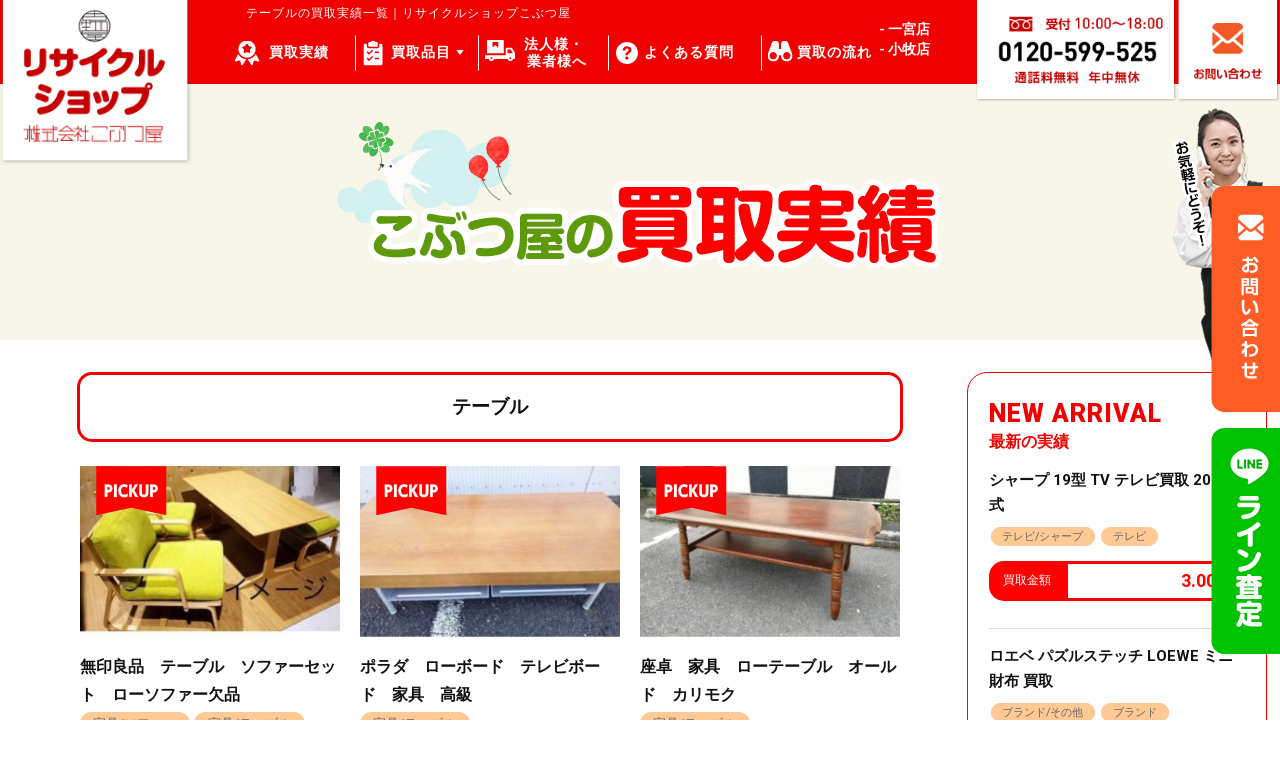

--- FILE ---
content_type: text/html; charset=UTF-8
request_url: https://fuyouhin-kaitori-nagoya.com/case_category/kagu-table
body_size: 14322
content:
<!DOCTYPE html>
<html lang="ja">
<head>
<!-- Global site tag (gtag.js) - Google Analytics -->
<script async src="https://www.googletagmanager.com/gtag/js?id=UA-195332765-1"></script>
<script>
  window.dataLayer = window.dataLayer || [];
  function gtag(){dataLayer.push(arguments);}
  gtag('js', new Date());

  gtag('config', 'UA-195332765-1');
</script>
<meta charset="utf-8">
<meta name="google-site-verification" content="2PJ9cIMqw8V2yorQYAuhk_duwl0LE-MVa28LOrXHqGg" />
<meta http-equiv="X-UA-Compatible" content="IE=edge,chrome=1">
<meta name="viewport" content="width=device-width, initial-scale=1, minimum-scale=1">
<meta name="format-detection" content="telephone=no">
<meta name="description" content="一宮市のリサイクルショップこぶつ屋のテーブルの買取実績一覧です。いろんなものを買い取っていますので、売りたいものがある場合の参考にしてみてください。">
<meta name="keywords" content="中古品,買取,販売,オークション出品代行,一宮市,犬山市">
<title>テーブルの買取実績一覧｜リサイクルショップこぶつ屋</title>


<!--================================================================
	SNSテキスト・画像を設定　ここから
==================================================================-->

<!--ＳＮＳタイトル・ディスクリプション・サムネイル-->
<meta property="og:title" content="テーブルの買取実績一覧｜リサイクルショップこぶつ屋">
<meta property="og:description" content="一宮市のリサイクルショップこぶつ屋のテーブルの買取実績一覧です。いろんなものを買い取っていますので、売りたいものがある場合の参考にしてみてください。">
<meta property="og:url" content="https://fuyouhin-kaitori-nagoya.com/case_category/kagu-table">
<meta property="og:image" content="https://fuyouhin-kaitori-nagoya.com/wp-content/themes/kobutsuya/img/common/sns_smn.png">
<!--ＳＮＳタイトル・ディスクリプション・サムネイル-->

<!--================================================================
	SNSテキスト・画像を設定ここまで
==================================================================-->



<!--===================================================================================
	基本ＣＳＳ記述ここから
=====================================================================================-->

<meta name='robots' content='max-image-preview:large' />
<link rel='dns-prefetch' href='//yubinbango.github.io' />
<link rel='dns-prefetch' href='//ajax.googleapis.com' />
<link rel="alternate" type="application/rss+xml" title="愛知県春日井市　買取・リサイクルショップのこぶつ屋 &raquo; テーブル 買取カテゴリー のフィード" href="https://fuyouhin-kaitori-nagoya.com/case_category/kagu-table/feed" />
<style id='wp-img-auto-sizes-contain-inline-css' type='text/css'>
img:is([sizes=auto i],[sizes^="auto," i]){contain-intrinsic-size:3000px 1500px}
/*# sourceURL=wp-img-auto-sizes-contain-inline-css */
</style>
<style id='wp-emoji-styles-inline-css' type='text/css'>

	img.wp-smiley, img.emoji {
		display: inline !important;
		border: none !important;
		box-shadow: none !important;
		height: 1em !important;
		width: 1em !important;
		margin: 0 0.07em !important;
		vertical-align: -0.1em !important;
		background: none !important;
		padding: 0 !important;
	}
/*# sourceURL=wp-emoji-styles-inline-css */
</style>
<style id='wp-block-library-inline-css' type='text/css'>
:root{--wp-block-synced-color:#7a00df;--wp-block-synced-color--rgb:122,0,223;--wp-bound-block-color:var(--wp-block-synced-color);--wp-editor-canvas-background:#ddd;--wp-admin-theme-color:#007cba;--wp-admin-theme-color--rgb:0,124,186;--wp-admin-theme-color-darker-10:#006ba1;--wp-admin-theme-color-darker-10--rgb:0,107,160.5;--wp-admin-theme-color-darker-20:#005a87;--wp-admin-theme-color-darker-20--rgb:0,90,135;--wp-admin-border-width-focus:2px}@media (min-resolution:192dpi){:root{--wp-admin-border-width-focus:1.5px}}.wp-element-button{cursor:pointer}:root .has-very-light-gray-background-color{background-color:#eee}:root .has-very-dark-gray-background-color{background-color:#313131}:root .has-very-light-gray-color{color:#eee}:root .has-very-dark-gray-color{color:#313131}:root .has-vivid-green-cyan-to-vivid-cyan-blue-gradient-background{background:linear-gradient(135deg,#00d084,#0693e3)}:root .has-purple-crush-gradient-background{background:linear-gradient(135deg,#34e2e4,#4721fb 50%,#ab1dfe)}:root .has-hazy-dawn-gradient-background{background:linear-gradient(135deg,#faaca8,#dad0ec)}:root .has-subdued-olive-gradient-background{background:linear-gradient(135deg,#fafae1,#67a671)}:root .has-atomic-cream-gradient-background{background:linear-gradient(135deg,#fdd79a,#004a59)}:root .has-nightshade-gradient-background{background:linear-gradient(135deg,#330968,#31cdcf)}:root .has-midnight-gradient-background{background:linear-gradient(135deg,#020381,#2874fc)}:root{--wp--preset--font-size--normal:16px;--wp--preset--font-size--huge:42px}.has-regular-font-size{font-size:1em}.has-larger-font-size{font-size:2.625em}.has-normal-font-size{font-size:var(--wp--preset--font-size--normal)}.has-huge-font-size{font-size:var(--wp--preset--font-size--huge)}.has-text-align-center{text-align:center}.has-text-align-left{text-align:left}.has-text-align-right{text-align:right}.has-fit-text{white-space:nowrap!important}#end-resizable-editor-section{display:none}.aligncenter{clear:both}.items-justified-left{justify-content:flex-start}.items-justified-center{justify-content:center}.items-justified-right{justify-content:flex-end}.items-justified-space-between{justify-content:space-between}.screen-reader-text{border:0;clip-path:inset(50%);height:1px;margin:-1px;overflow:hidden;padding:0;position:absolute;width:1px;word-wrap:normal!important}.screen-reader-text:focus{background-color:#ddd;clip-path:none;color:#444;display:block;font-size:1em;height:auto;left:5px;line-height:normal;padding:15px 23px 14px;text-decoration:none;top:5px;width:auto;z-index:100000}html :where(.has-border-color){border-style:solid}html :where([style*=border-top-color]){border-top-style:solid}html :where([style*=border-right-color]){border-right-style:solid}html :where([style*=border-bottom-color]){border-bottom-style:solid}html :where([style*=border-left-color]){border-left-style:solid}html :where([style*=border-width]){border-style:solid}html :where([style*=border-top-width]){border-top-style:solid}html :where([style*=border-right-width]){border-right-style:solid}html :where([style*=border-bottom-width]){border-bottom-style:solid}html :where([style*=border-left-width]){border-left-style:solid}html :where(img[class*=wp-image-]){height:auto;max-width:100%}:where(figure){margin:0 0 1em}html :where(.is-position-sticky){--wp-admin--admin-bar--position-offset:var(--wp-admin--admin-bar--height,0px)}@media screen and (max-width:600px){html :where(.is-position-sticky){--wp-admin--admin-bar--position-offset:0px}}

/*# sourceURL=wp-block-library-inline-css */
</style><style id='global-styles-inline-css' type='text/css'>
:root{--wp--preset--aspect-ratio--square: 1;--wp--preset--aspect-ratio--4-3: 4/3;--wp--preset--aspect-ratio--3-4: 3/4;--wp--preset--aspect-ratio--3-2: 3/2;--wp--preset--aspect-ratio--2-3: 2/3;--wp--preset--aspect-ratio--16-9: 16/9;--wp--preset--aspect-ratio--9-16: 9/16;--wp--preset--color--black: #000000;--wp--preset--color--cyan-bluish-gray: #abb8c3;--wp--preset--color--white: #ffffff;--wp--preset--color--pale-pink: #f78da7;--wp--preset--color--vivid-red: #cf2e2e;--wp--preset--color--luminous-vivid-orange: #ff6900;--wp--preset--color--luminous-vivid-amber: #fcb900;--wp--preset--color--light-green-cyan: #7bdcb5;--wp--preset--color--vivid-green-cyan: #00d084;--wp--preset--color--pale-cyan-blue: #8ed1fc;--wp--preset--color--vivid-cyan-blue: #0693e3;--wp--preset--color--vivid-purple: #9b51e0;--wp--preset--gradient--vivid-cyan-blue-to-vivid-purple: linear-gradient(135deg,rgb(6,147,227) 0%,rgb(155,81,224) 100%);--wp--preset--gradient--light-green-cyan-to-vivid-green-cyan: linear-gradient(135deg,rgb(122,220,180) 0%,rgb(0,208,130) 100%);--wp--preset--gradient--luminous-vivid-amber-to-luminous-vivid-orange: linear-gradient(135deg,rgb(252,185,0) 0%,rgb(255,105,0) 100%);--wp--preset--gradient--luminous-vivid-orange-to-vivid-red: linear-gradient(135deg,rgb(255,105,0) 0%,rgb(207,46,46) 100%);--wp--preset--gradient--very-light-gray-to-cyan-bluish-gray: linear-gradient(135deg,rgb(238,238,238) 0%,rgb(169,184,195) 100%);--wp--preset--gradient--cool-to-warm-spectrum: linear-gradient(135deg,rgb(74,234,220) 0%,rgb(151,120,209) 20%,rgb(207,42,186) 40%,rgb(238,44,130) 60%,rgb(251,105,98) 80%,rgb(254,248,76) 100%);--wp--preset--gradient--blush-light-purple: linear-gradient(135deg,rgb(255,206,236) 0%,rgb(152,150,240) 100%);--wp--preset--gradient--blush-bordeaux: linear-gradient(135deg,rgb(254,205,165) 0%,rgb(254,45,45) 50%,rgb(107,0,62) 100%);--wp--preset--gradient--luminous-dusk: linear-gradient(135deg,rgb(255,203,112) 0%,rgb(199,81,192) 50%,rgb(65,88,208) 100%);--wp--preset--gradient--pale-ocean: linear-gradient(135deg,rgb(255,245,203) 0%,rgb(182,227,212) 50%,rgb(51,167,181) 100%);--wp--preset--gradient--electric-grass: linear-gradient(135deg,rgb(202,248,128) 0%,rgb(113,206,126) 100%);--wp--preset--gradient--midnight: linear-gradient(135deg,rgb(2,3,129) 0%,rgb(40,116,252) 100%);--wp--preset--font-size--small: 13px;--wp--preset--font-size--medium: 20px;--wp--preset--font-size--large: 36px;--wp--preset--font-size--x-large: 42px;--wp--preset--spacing--20: 0.44rem;--wp--preset--spacing--30: 0.67rem;--wp--preset--spacing--40: 1rem;--wp--preset--spacing--50: 1.5rem;--wp--preset--spacing--60: 2.25rem;--wp--preset--spacing--70: 3.38rem;--wp--preset--spacing--80: 5.06rem;--wp--preset--shadow--natural: 6px 6px 9px rgba(0, 0, 0, 0.2);--wp--preset--shadow--deep: 12px 12px 50px rgba(0, 0, 0, 0.4);--wp--preset--shadow--sharp: 6px 6px 0px rgba(0, 0, 0, 0.2);--wp--preset--shadow--outlined: 6px 6px 0px -3px rgb(255, 255, 255), 6px 6px rgb(0, 0, 0);--wp--preset--shadow--crisp: 6px 6px 0px rgb(0, 0, 0);}:where(.is-layout-flex){gap: 0.5em;}:where(.is-layout-grid){gap: 0.5em;}body .is-layout-flex{display: flex;}.is-layout-flex{flex-wrap: wrap;align-items: center;}.is-layout-flex > :is(*, div){margin: 0;}body .is-layout-grid{display: grid;}.is-layout-grid > :is(*, div){margin: 0;}:where(.wp-block-columns.is-layout-flex){gap: 2em;}:where(.wp-block-columns.is-layout-grid){gap: 2em;}:where(.wp-block-post-template.is-layout-flex){gap: 1.25em;}:where(.wp-block-post-template.is-layout-grid){gap: 1.25em;}.has-black-color{color: var(--wp--preset--color--black) !important;}.has-cyan-bluish-gray-color{color: var(--wp--preset--color--cyan-bluish-gray) !important;}.has-white-color{color: var(--wp--preset--color--white) !important;}.has-pale-pink-color{color: var(--wp--preset--color--pale-pink) !important;}.has-vivid-red-color{color: var(--wp--preset--color--vivid-red) !important;}.has-luminous-vivid-orange-color{color: var(--wp--preset--color--luminous-vivid-orange) !important;}.has-luminous-vivid-amber-color{color: var(--wp--preset--color--luminous-vivid-amber) !important;}.has-light-green-cyan-color{color: var(--wp--preset--color--light-green-cyan) !important;}.has-vivid-green-cyan-color{color: var(--wp--preset--color--vivid-green-cyan) !important;}.has-pale-cyan-blue-color{color: var(--wp--preset--color--pale-cyan-blue) !important;}.has-vivid-cyan-blue-color{color: var(--wp--preset--color--vivid-cyan-blue) !important;}.has-vivid-purple-color{color: var(--wp--preset--color--vivid-purple) !important;}.has-black-background-color{background-color: var(--wp--preset--color--black) !important;}.has-cyan-bluish-gray-background-color{background-color: var(--wp--preset--color--cyan-bluish-gray) !important;}.has-white-background-color{background-color: var(--wp--preset--color--white) !important;}.has-pale-pink-background-color{background-color: var(--wp--preset--color--pale-pink) !important;}.has-vivid-red-background-color{background-color: var(--wp--preset--color--vivid-red) !important;}.has-luminous-vivid-orange-background-color{background-color: var(--wp--preset--color--luminous-vivid-orange) !important;}.has-luminous-vivid-amber-background-color{background-color: var(--wp--preset--color--luminous-vivid-amber) !important;}.has-light-green-cyan-background-color{background-color: var(--wp--preset--color--light-green-cyan) !important;}.has-vivid-green-cyan-background-color{background-color: var(--wp--preset--color--vivid-green-cyan) !important;}.has-pale-cyan-blue-background-color{background-color: var(--wp--preset--color--pale-cyan-blue) !important;}.has-vivid-cyan-blue-background-color{background-color: var(--wp--preset--color--vivid-cyan-blue) !important;}.has-vivid-purple-background-color{background-color: var(--wp--preset--color--vivid-purple) !important;}.has-black-border-color{border-color: var(--wp--preset--color--black) !important;}.has-cyan-bluish-gray-border-color{border-color: var(--wp--preset--color--cyan-bluish-gray) !important;}.has-white-border-color{border-color: var(--wp--preset--color--white) !important;}.has-pale-pink-border-color{border-color: var(--wp--preset--color--pale-pink) !important;}.has-vivid-red-border-color{border-color: var(--wp--preset--color--vivid-red) !important;}.has-luminous-vivid-orange-border-color{border-color: var(--wp--preset--color--luminous-vivid-orange) !important;}.has-luminous-vivid-amber-border-color{border-color: var(--wp--preset--color--luminous-vivid-amber) !important;}.has-light-green-cyan-border-color{border-color: var(--wp--preset--color--light-green-cyan) !important;}.has-vivid-green-cyan-border-color{border-color: var(--wp--preset--color--vivid-green-cyan) !important;}.has-pale-cyan-blue-border-color{border-color: var(--wp--preset--color--pale-cyan-blue) !important;}.has-vivid-cyan-blue-border-color{border-color: var(--wp--preset--color--vivid-cyan-blue) !important;}.has-vivid-purple-border-color{border-color: var(--wp--preset--color--vivid-purple) !important;}.has-vivid-cyan-blue-to-vivid-purple-gradient-background{background: var(--wp--preset--gradient--vivid-cyan-blue-to-vivid-purple) !important;}.has-light-green-cyan-to-vivid-green-cyan-gradient-background{background: var(--wp--preset--gradient--light-green-cyan-to-vivid-green-cyan) !important;}.has-luminous-vivid-amber-to-luminous-vivid-orange-gradient-background{background: var(--wp--preset--gradient--luminous-vivid-amber-to-luminous-vivid-orange) !important;}.has-luminous-vivid-orange-to-vivid-red-gradient-background{background: var(--wp--preset--gradient--luminous-vivid-orange-to-vivid-red) !important;}.has-very-light-gray-to-cyan-bluish-gray-gradient-background{background: var(--wp--preset--gradient--very-light-gray-to-cyan-bluish-gray) !important;}.has-cool-to-warm-spectrum-gradient-background{background: var(--wp--preset--gradient--cool-to-warm-spectrum) !important;}.has-blush-light-purple-gradient-background{background: var(--wp--preset--gradient--blush-light-purple) !important;}.has-blush-bordeaux-gradient-background{background: var(--wp--preset--gradient--blush-bordeaux) !important;}.has-luminous-dusk-gradient-background{background: var(--wp--preset--gradient--luminous-dusk) !important;}.has-pale-ocean-gradient-background{background: var(--wp--preset--gradient--pale-ocean) !important;}.has-electric-grass-gradient-background{background: var(--wp--preset--gradient--electric-grass) !important;}.has-midnight-gradient-background{background: var(--wp--preset--gradient--midnight) !important;}.has-small-font-size{font-size: var(--wp--preset--font-size--small) !important;}.has-medium-font-size{font-size: var(--wp--preset--font-size--medium) !important;}.has-large-font-size{font-size: var(--wp--preset--font-size--large) !important;}.has-x-large-font-size{font-size: var(--wp--preset--font-size--x-large) !important;}
/*# sourceURL=global-styles-inline-css */
</style>

<style id='classic-theme-styles-inline-css' type='text/css'>
/*! This file is auto-generated */
.wp-block-button__link{color:#fff;background-color:#32373c;border-radius:9999px;box-shadow:none;text-decoration:none;padding:calc(.667em + 2px) calc(1.333em + 2px);font-size:1.125em}.wp-block-file__button{background:#32373c;color:#fff;text-decoration:none}
/*# sourceURL=/wp-includes/css/classic-themes.min.css */
</style>
<link rel='stylesheet' id='contact-form-7-css' href='https://fuyouhin-kaitori-nagoya.com/wp-content/plugins/contact-form-7/includes/css/styles.css?ver=6.1.4' type='text/css' media='all' />
<link rel='stylesheet' id='pe_reset-css' href='https://fuyouhin-kaitori-nagoya.com/wp-content/themes/kobutsuya/css/reset.css' type='text/css' media='all' />
<link rel='stylesheet' id='pe_grid-css' href='https://fuyouhin-kaitori-nagoya.com/wp-content/themes/kobutsuya/css/griddo1380_12_m00.css' type='text/css' media='all' />
<link rel='stylesheet' id='pe_main-css' href='https://fuyouhin-kaitori-nagoya.com/wp-content/themes/kobutsuya/css/main.css?20220715' type='text/css' media='all' />
<link rel='stylesheet' id='pe_common-css' href='https://fuyouhin-kaitori-nagoya.com/wp-content/themes/kobutsuya/css/common.css' type='text/css' media='all' />
<link rel='stylesheet' id='pe_top-css' href='https://fuyouhin-kaitori-nagoya.com/wp-content/themes/kobutsuya/css/top.css?20220715' type='text/css' media='all' />
<link rel='stylesheet' id='pe_cms-css' href='https://fuyouhin-kaitori-nagoya.com/wp-content/themes/kobutsuya/css/cms.css' type='text/css' media='all' />
<link rel='stylesheet' id='pe_sub-css' href='https://fuyouhin-kaitori-nagoya.com/wp-content/themes/kobutsuya/css/sub.css?20200107' type='text/css' media='all' />
<link rel='stylesheet' id='pe_sub02-css' href='https://fuyouhin-kaitori-nagoya.com/wp-content/themes/kobutsuya/css/sub02.css?20220708' type='text/css' media='all' />
<link rel="https://api.w.org/" href="https://fuyouhin-kaitori-nagoya.com/wp-json/" /><link rel="EditURI" type="application/rsd+xml" title="RSD" href="https://fuyouhin-kaitori-nagoya.com/xmlrpc.php?rsd" />
<meta name="generator" content="WordPress 6.9" />
<style type="text/css">.recentcomments a{display:inline !important;padding:0 !important;margin:0 !important;}</style>
<!--googleフォント：Robotoの設定（ゴシック基本の英数字） boldの400 700 900が使用できます。-->
<link href="https://fonts.googleapis.com/css?family=Roboto:300,400,700,900" rel="stylesheet" type="text/css">
<!--googleフォント：Sansの設定 boldの300 400 700 が使用できます。-->
<link href="https://fonts.googleapis.com/css?family=Josefin+Sans:300,400,700&display=swap" rel="stylesheet">



<!--===================================================================================
	基本ＣＳＳ記述ここまで
=====================================================================================-->


<!--タグマネージャー挿入-->

<!-- Google Tag Manager -->
<script>(function(w,d,s,l,i){w[l]=w[l]||[];w[l].push({'gtm.start':
new Date().getTime(),event:'gtm.js'});var f=d.getElementsByTagName(s)[0],
j=d.createElement(s),dl=l!='dataLayer'?'&l='+l:'';j.async=true;j.src=
'https://www.googletagmanager.com/gtm.js?id='+i+dl;f.parentNode.insertBefore(j,f);
})(window,document,'script','dataLayer','GTM-TJZ5NCP');</script>
<!-- End Google Tag Manager -->


<!--タグマネージャー挿入-->
<script src="https://yubinbango.github.io/yubinbango/yubinbango.js" type="text/javascript" charset="UTF-8"></script>
</head>

<body data-rsssl=1 id="pagetop">


<!--タグマネージャー挿入-->


<!-- Google Tag Manager (noscript) -->
<noscript><iframe src="https://www.googletagmanager.com/ns.html?id=GTM-TJZ5NCP"
height="0" width="0" style="display:none;visibility:hidden"></iframe></noscript>
<!-- End Google Tag Manager (noscript) -->

<!--タグマネージャー挿入-->



<div id="main">

<!--===================================================================================================
	ヘッダーここから
=====================================================================================================-->

<header>

<!--==================================================
	スマホ用・タブレット用　ヘッダー ここから
	タブレットの際は電話番号アイコンは非表示
====================================================-->
<article class="disp_st">

	<div id="disp_fix">
	<div id="head00s">

		<div class="clearfix">
			<div class="head01s">
				<p>
					<a href="https://fuyouhin-kaitori-nagoya.com/">
						<img src="https://fuyouhin-kaitori-nagoya.com/wp-content/themes/kobutsuya/img/common/head_logos.png" alt="家電・不用品の買取なら一宮のリサイクルショップこぶつ屋｜出張買取" />
					</a>
				</p>
			</div>
			<div class="head02s">
				<ul class="clearfix">
					<li>
						<div>
							<a href="javascript:void(0)" class="slideout-menu-down"><img src="https://fuyouhin-kaitori-nagoya.com/wp-content/themes/kobutsuya/img/icon/icon_menu.svg" alt="メニュー" /></a>
						</div>
						<div class="slideout-close">
							<p class="pa_bo05"><a href="javascript:void(0)"><img src="https://fuyouhin-kaitori-nagoya.com/wp-content/themes/kobutsuya/img/icon/icon_close.svg" alt="閉じる" /></a></p>
						</div>
					</li>
					<li>
						<div>
							<a href="https://fuyouhin-kaitori-nagoya.com/contact-us"><img src="https://fuyouhin-kaitori-nagoya.com/wp-content/themes/kobutsuya/img/icon/icon_mail.svg" alt="お問い合わせ" /></a>
						</div>
					</li>
					<li class="disp_s">
						<div class="disp_s"><a href="tel:0120-599-525" class="telLink0" style="display: block;"><img src="https://fuyouhin-kaitori-nagoya.com/wp-content/themes/kobutsuya/img/icon/icon_tel.svg" alt="0120-599-525" style="display: block;" /></a></div>
					</li>
				</ul>
			</div>
		</div>

	</div>
	</div>

	<!-- スマホ用 タブレット用　メニュー -->
	<nav class="slideout-header">
		<div class="slideout-menu">
			<div class="slideout-menu-up clearfix">
				<ul class="sm01_01">
					<li><a href="https://fuyouhin-kaitori-nagoya.com/">トップページ</a></li>
					
					<!--メニュー内でのプルダウンここから　ＪＳ呼んでます。-->
					<li id="sm01_02_click">
						<p  id="sm01_02icon">買取品目</p>
						<ul id="sm01_02">
							<li class="tyuto"><a href="https://fuyouhin-kaitori-nagoya.com/item_kaden">&nbsp;-&emsp;家電（冷蔵庫・テレビ・洗濯機）</a></li>
							<li class="tyuto"><a href="https://fuyouhin-kaitori-nagoya.com/item_eakon">&nbsp;-&emsp;エアコン</a></li>
							<li class="tyuto"><a href="https://fuyouhin-kaitori-nagoya.com/item_pc">&nbsp;-&emsp;パソコン・スマホ・ゲーム</a></li>
							<li class="tyuto"><a href="https://fuyouhin-kaitori-nagoya.com/item_camera">&nbsp;-&emsp;カメラ・オーディオ・楽器</a></li>
							<li class="tyuto"><a href="https://fuyouhin-kaitori-nagoya.com/item_kagu">&nbsp;-&emsp;家具（ベッド・ソファ）</a></li>
							<li class="tyuto"><a href="https://fuyouhin-kaitori-nagoya.com/item_brand">&nbsp;-&emsp;ブランド・ジュエリー</a></li>
							<li class="tyuto"><a href="https://fuyouhin-kaitori-nagoya.com/item_etc">&nbsp;-&emsp;その他</a></li>
						</ul>
					</li>
					<!--メニュー内でのプルダウンここまで-->
					<li><a href="https://fuyouhin-kaitori-nagoya.com/case">買取実績</a></li>
					<li><a href="https://fuyouhin-kaitori-nagoya.com/business">法人様・業者様へ</a></li>
					<li><a href="https://fuyouhin-kaitori-nagoya.com/flow">買取の流れ</a></li>
					<li><a href="https://fuyouhin-kaitori-nagoya.com/faq">よくある質問</a></li>
					<li><a href="https://fuyouhin-kaitori-nagoya.com/about">一宮店</a></li>
					<li><a href="https://fuyouhin-kaitori-nagoya.com/komaki">小牧店</a></li>
					<li><a href="https://fuyouhin-kaitori-nagoya.com/news">新着情報</a></li>
					<li><a href="https://fuyouhin-kaitori-nagoya.com/contact-us">お問い合わせ</a></li>
				</ul>
			</div>
		</div>
	</nav>
</article>
<!--===============================================
	/スマホ用・タブレット用　ヘッダー
=================================================-->


<!--===============================================
	PC用　ヘッダー
=================================================-->
<article>
	<div class="navi_block">
		<div class="top_navi">
			<nav class="disp_pt alcenter">
				<div class="hihyologo">
					<div class="w_100">
						<a href="https://fuyouhin-kaitori-nagoya.com/"><img src="https://fuyouhin-kaitori-nagoya.com/wp-content/themes/kobutsuya/img/common/head_logo.png" alt="家電・不用品の買取なら一宮のリサイクルショップこぶつ屋｜出張買取" /></a>
					</div>
				</div>
				<div class="nav01_01 le_sp01">
					<div class="navi_h1 alleft">
						<h1 class="colo_FFFFFF font12 pa_to05">
							テーブルの買取実績一覧｜リサイクルショップこぶつ屋						</h1>
					</div>
					
					<!--ここから-->
					<dl class="nav01_01icon_01">
						<dt class="none"><a href="https://fuyouhin-kaitori-nagoya.com/case">買取実績</a></dt>
					</dl>
					<!--ここまで-->

					<!--ここから-->
					<dl class="nav01_01icon_02 navi01_01arrow">
						<dt class="navi02"><span>買取品目</span></dt>
						<dd class="navi_sub02">
							<div class="navi_sub">
								
								<ul class="clearfix alleft bold">
									<li><span class="colo_FFFFFF">-&nbsp;</span><a href="https://fuyouhin-kaitori-nagoya.com/item_kaden">家電（冷蔵庫・テレビ・洗濯機）</a></li>
									<li><span class="colo_FFFFFF">-&nbsp;</span><a href="https://fuyouhin-kaitori-nagoya.com/item_eakon">エアコン</a></li>
									<li><span class="colo_FFFFFF">-&nbsp;</span><a href="https://fuyouhin-kaitori-nagoya.com/item_pc">パソコン・スマホ・ゲーム</a></li>
									<li><span class="colo_FFFFFF">-&nbsp;</span><a href="https://fuyouhin-kaitori-nagoya.com/item_camera">カメラ・オーディオ・楽器</a></li>
									<li><span class="colo_FFFFFF">-&nbsp;</span><a href="https://fuyouhin-kaitori-nagoya.com/item_kagu">家具（ベッド・ソファ）</a></li>
									<li><span class="colo_FFFFFF">-&nbsp;</span><a href="https://fuyouhin-kaitori-nagoya.com/item_brand">ブランド・ジュエリー</a></li>
									<li><span class="colo_FFFFFF">-&nbsp;</span><a href="https://fuyouhin-kaitori-nagoya.com/item_etc">その他</a></li>
									
								</ul>
								
							</div>
						</dd>
					</dl>
					<!--ここまで-->
					<dl class="nav01_01icon_03">
						<dt><a href="https://fuyouhin-kaitori-nagoya.com/business" class="navi01_01oome">法人様・&nbsp;<br />業者様へ</a></dt>
					</dl>
					<dl class="nav01_01icon_04">
						<dt><a href="https://fuyouhin-kaitori-nagoya.com/faq">よくある質問</a></dt>
					</dl>
					<dl class="nav01_01icon_05">
						<dt><a href="https://fuyouhin-kaitori-nagoya.com/flow">買取の流れ</a></dt>
					
					</dl>

				</div>

				<div class="hihyocont">
					<div class="hihyocont_block">
						<div class="hihyotext font12 colo_FFFFFF mark_FFC926_a bold">
							<ul class="alleft">
								<li class="pa_bo02"><a href="https://fuyouhin-kaitori-nagoya.com/about">- 一宮店</a></li>
								<li class="pa_bo02"><a href="https://fuyouhin-kaitori-nagoya.com/komaki">- 小牧店</a></li>
							</ul>
						</div>
						<div class="hihyocontl">
							<a href="tel:0120-599-525" class="telLink0"><img src="https://fuyouhin-kaitori-nagoya.com/wp-content/themes/kobutsuya/img/common/head_tel.png?20230619" alt="0120-599-525" style="display:inline-block; vertical-align:middle;" /></a>
						</div>
						<div class="hihyocontr">
							<a href="https://fuyouhin-kaitori-nagoya.com/contact-us"><img src="https://fuyouhin-kaitori-nagoya.com/wp-content/themes/kobutsuya/img/common/head_cont.png" alt="お問い合わせ" /></a>
						</div>
					</div>
				</div>

			</nav>
		</div>
	</div>
</article>
<!--===============================================
	PC用　ヘッダー　ここまで
=================================================-->


<!--===============================================
	/PC用　ヘッダー
=================================================-->

</header>

<!--===================================================================================================
	/ヘッダーここまで
=====================================================================================================-->

<!--===================================================================================================
	メインコンテンツここから
=====================================================================================================-->


<!--============================================
	メインビジュアル開始
=============================================-->
<article class="back_F8F6E8">

<!--=============================================
	id="title_sub"は固定。削除しないでください。
	ＪＳ呼んでます。
	※スマホ時、スマホメニューの高さ分余白を開けるＪＳ
	 （作りによってはＪＳをいじってＰＣ時も余白を取る場合もある。※TOPで対応）
==============================================-->
	<div id="title_sub">
		
		<h2 class="w_80 pa_tobo20"><img src="https://fuyouhin-kaitori-nagoya.com/wp-content/themes/kobutsuya/img/cms/title_case.png" alt="買取実績" /></h2>
		<div class="pa_bo20 disp_p"></div>
	</div>

</article>
<!--============================================
	/メインビジュアルここまで
=============================================-->
	
	
<article>
	
	<div id="sub01">
		
		
		<div class="case01_01 clearfix">
			
			<div class="case01_01l">
				<div class="top02_01">
					
										<div class="case_cateblock">
						<p class="font16 bold alcenter">
							テーブル						</p>
					</div>
										
					<ul>
											<!--ここから-->
						<li>

							<div class="po_rela">
								<div class="top01_01smn">
									<a href="https://fuyouhin-kaitori-nagoya.com/case/674.html">
										<img src="https://fuyouhin-kaitori-nagoya.com/wp-content/uploads/2019/11/20191130_191130_0049-280x183.jpg" alt="" />
									</a>
								</div>
																<div class="top01_01pick"><img src="https://fuyouhin-kaitori-nagoya.com/wp-content/themes/kobutsuya/img/top/top_pickup.png" alt="pickup" /></div>
															</div>

							<h3 class="bold pa_to10 mark_D6D6D6_a">
								<a href="https://fuyouhin-kaitori-nagoya.com/case/674.html">
									無印良品　テーブル　ソファーセット　ローソファー欠品								</a>
							</h3>
							
														<div class="top02_01cate">
							<ul>
																<li>
									<a href="https://fuyouhin-kaitori-nagoya.com/case_category/kagu-sofa">
										家具/ソファー									</a>
								</li>
																<li>
									<a href="https://fuyouhin-kaitori-nagoya.com/case_category/kagu-table">
										家具/テーブル									</a>
								</li>
															</ul>
							</div>
														
														<a href="https://fuyouhin-kaitori-nagoya.com/case/674.html">
								<div class="top02_01fee pa_to10 pa_bo05">
								<dl>
									<dt class="font12">買取金額</dt>
									<dd class="font17">
										<span class="font14pc">6,000</span>
									</dd>
								</dl>
								</div>
							</a>
														
							<div class="case01_01btn font13 pa_to05">
								<a href="https://fuyouhin-kaitori-nagoya.com/case/674.html">詳しく見る</a>
							</div>

						</li>
						<!--ここまで-->
											<!--ここから-->
						<li>

							<div class="po_rela">
								<div class="top01_01smn">
									<a href="https://fuyouhin-kaitori-nagoya.com/case/660.html">
										<img src="https://fuyouhin-kaitori-nagoya.com/wp-content/uploads/2019/11/20191130_191130_0056-280x183.jpg" alt="" />
									</a>
								</div>
																<div class="top01_01pick"><img src="https://fuyouhin-kaitori-nagoya.com/wp-content/themes/kobutsuya/img/top/top_pickup.png" alt="pickup" /></div>
															</div>

							<h3 class="bold pa_to10 mark_D6D6D6_a">
								<a href="https://fuyouhin-kaitori-nagoya.com/case/660.html">
									ポラダ　ローボード　テレビボード　家具　高級　　								</a>
							</h3>
							
														<div class="top02_01cate">
							<ul>
																<li>
									<a href="https://fuyouhin-kaitori-nagoya.com/case_category/kagu-table">
										家具/テーブル									</a>
								</li>
															</ul>
							</div>
														
														<a href="https://fuyouhin-kaitori-nagoya.com/case/660.html">
								<div class="top02_01fee pa_to10 pa_bo05">
								<dl>
									<dt class="font12">買取金額</dt>
									<dd class="font17">
										<span class="font14pc">5,000円</span>
									</dd>
								</dl>
								</div>
							</a>
														
							<div class="case01_01btn font13 pa_to05">
								<a href="https://fuyouhin-kaitori-nagoya.com/case/660.html">詳しく見る</a>
							</div>

						</li>
						<!--ここまで-->
											<!--ここから-->
						<li>

							<div class="po_rela">
								<div class="top01_01smn">
									<a href="https://fuyouhin-kaitori-nagoya.com/case/465.html">
										<img src="https://fuyouhin-kaitori-nagoya.com/wp-content/uploads/2019/11/2019715_191126_0008-280x183.jpg" alt="" />
									</a>
								</div>
																<div class="top01_01pick"><img src="https://fuyouhin-kaitori-nagoya.com/wp-content/themes/kobutsuya/img/top/top_pickup.png" alt="pickup" /></div>
															</div>

							<h3 class="bold pa_to10 mark_D6D6D6_a">
								<a href="https://fuyouhin-kaitori-nagoya.com/case/465.html">
									座卓　家具　ローテーブル　オールド　カリモク　								</a>
							</h3>
							
														<div class="top02_01cate">
							<ul>
																<li>
									<a href="https://fuyouhin-kaitori-nagoya.com/case_category/kagu-table">
										家具/テーブル									</a>
								</li>
															</ul>
							</div>
														
														<a href="https://fuyouhin-kaitori-nagoya.com/case/465.html">
								<div class="top02_01fee pa_to10 pa_bo05">
								<dl>
									<dt class="font12">買取金額</dt>
									<dd class="font17">
										<span class="font14pc">1,500円</span>
									</dd>
								</dl>
								</div>
							</a>
														
							<div class="case01_01btn font13 pa_to05">
								<a href="https://fuyouhin-kaitori-nagoya.com/case/465.html">詳しく見る</a>
							</div>

						</li>
						<!--ここまで-->
										</ul>

				</div>
				<div class="pa_to20 disp_p"></div>
				<div class="pa_bo20 alcenter">
					<div class="wp-pagenavi">
						<div class='wp-pagenavi' role='navigation'>
<span aria-current='page' class='current'>1</span>
</div>					</div>
				</div>
				
				
			</div>
			
			<div class="case01_01r">
				
												
				<div class="case01_01r_block">
					<p class="colo_F00000 font16 bold_900 le_sp01 line_height14 p_le_s_cen"><span class="font17pc">NEW ARRIVAL</span></p>
					<h2 class="colo_F00000 bold line_height14 p_le_s_cen">最新の実績</h2>

					<div class="case01_02 font12">

						<ul>
													<!--ここから-->
							<li>
								<h3 class="bold font15 pa_to10 pa_bo05 mark_D6D6D6_a">
									<a href="https://fuyouhin-kaitori-nagoya.com/case/1721.html">シャープ 19型 TV テレビ買取 2020年式</a>
								</h3>
																<div class="top02_01cate">
								<ul>
																		<li>
										<a href="https://fuyouhin-kaitori-nagoya.com/case_category/tv-sharp">
											テレビ/シャープ										</a>
									</li>
																		<li>
										<a href="https://fuyouhin-kaitori-nagoya.com/case_category/tv">
											テレビ										</a>
									</li>
																	</ul>
								</div>
																
																<a href="https://fuyouhin-kaitori-nagoya.com/case/1721.html">
									<div class="top02_01fee pa_tobo10">
										<dl>
											<dt class="font12">買取金額</dt>
											<dd class="font15">
												<span class="font16pc">3.000</span>
											</dd>
										</dl>
									</div>
								</a>
															</li>
							<!--ここまで-->
													<!--ここから-->
							<li>
								<h3 class="bold font15 pa_to10 pa_bo05 mark_D6D6D6_a">
									<a href="https://fuyouhin-kaitori-nagoya.com/case/1719.html">ロエベ パズルステッチ LOEWE ミニ財布 買取</a>
								</h3>
																<div class="top02_01cate">
								<ul>
																		<li>
										<a href="https://fuyouhin-kaitori-nagoya.com/case_category/brand-etc">
											ブランド/その他										</a>
									</li>
																		<li>
										<a href="https://fuyouhin-kaitori-nagoya.com/case_category/brand">
											ブランド										</a>
									</li>
																	</ul>
								</div>
																
																<a href="https://fuyouhin-kaitori-nagoya.com/case/1719.html">
									<div class="top02_01fee pa_tobo10">
										<dl>
											<dt class="font12">買取金額</dt>
											<dd class="font15">
												<span class="font16pc">15,000</span>
											</dd>
										</dl>
									</div>
								</a>
															</li>
							<!--ここまで-->
													<!--ここから-->
							<li>
								<h3 class="bold font15 pa_to10 pa_bo05 mark_D6D6D6_a">
									<a href="https://fuyouhin-kaitori-nagoya.com/case/1582.html">イタリア　ムラーノガラス　作家品　高級　春日井市　オブジェ　置物　</a>
								</h3>
																<div class="top02_01cate">
								<ul>
																		<li>
										<a href="https://fuyouhin-kaitori-nagoya.com/case_category/%e8%b6%a3%e5%91%b3%e3%80%81%e5%97%9c%e5%a5%bd%e5%93%81">
											趣味、嗜好品										</a>
									</li>
																	</ul>
								</div>
																
																<a href="https://fuyouhin-kaitori-nagoya.com/case/1582.html">
									<div class="top02_01fee pa_tobo10">
										<dl>
											<dt class="font12">買取金額</dt>
											<dd class="font15">
												<span class="font16pc">30000円</span>
											</dd>
										</dl>
									</div>
								</a>
															</li>
							<!--ここまで-->
												</ul>

					</div>


				</div>
				
				
				<div class="case01_01r_block ma_to20">
					<p class="colo_F00000 font16 bold_900 le_sp01 line_height14 p_le_s_cen"><span class="font17pc">CATEGORY</span></p>
					<h2 class="colo_F00000 bold line_height14 p_le_s_cen">商品カテゴリー</h2>
					
					<div class="case01_03 mark_FFC926_a pa_to10 bold">
						<ul>
						<li><a href="https://fuyouhin-kaitori-nagoya.com/case_category/outdoor">アウトドア用品</a></li><li><a href="https://fuyouhin-kaitori-nagoya.com/case_category/sports">スポーツ用品</a></li><li><a href="https://fuyouhin-kaitori-nagoya.com/case_category/case-sentakuki">洗濯機</a></li><li><a href="https://fuyouhin-kaitori-nagoya.com/case_category/baby">ベビー用品</a></li><li><a href="https://fuyouhin-kaitori-nagoya.com/case_category/caregiver">介護用品</a></li><li><a href="https://fuyouhin-kaitori-nagoya.com/case_category/electric">電動工具</a></li><li><a href="https://fuyouhin-kaitori-nagoya.com/case_category/stamp">切手・テレホンカード、古銭、記念品</a></li><li><a href="https://fuyouhin-kaitori-nagoya.com/case_category/kitchen">キッチン用品</a></li><li><a href="https://fuyouhin-kaitori-nagoya.com/case_category/%e8%b6%a3%e5%91%b3%e3%80%81%e5%97%9c%e5%a5%bd%e5%93%81">趣味、嗜好品</a></li><li><a href="https://fuyouhin-kaitori-nagoya.com/case_category/tyubo">厨房機器</a></li><li><a href="https://fuyouhin-kaitori-nagoya.com/case_category/office">オフィス用品</a></li><li><a href="https://fuyouhin-kaitori-nagoya.com/case_category/jewelry">ジュエリー</a></li><li><a href="https://fuyouhin-kaitori-nagoya.com/case_category/shop">店舗備品</a></li><li><a href="https://fuyouhin-kaitori-nagoya.com/case_category/watch">時計</a></li><li><a href="https://fuyouhin-kaitori-nagoya.com/case_category/audio">オーディオ</a></li><li><a href="https://fuyouhin-kaitori-nagoya.com/case_category/musical">楽器</a></li><li><a href="https://fuyouhin-kaitori-nagoya.com/case_category/hobby">ホビー・フィギュア</a></li><li><a href="https://fuyouhin-kaitori-nagoya.com/case_category/bicycle">自転車</a></li><li><a href="https://fuyouhin-kaitori-nagoya.com/case_category/case-reizouko">冷蔵庫</a></li><li><a href="https://fuyouhin-kaitori-nagoya.com/case_category/tv">テレビ</a></li><li><a href="https://fuyouhin-kaitori-nagoya.com/case_category/aircon">エアコン</a></li><li><a href="https://fuyouhin-kaitori-nagoya.com/case_category/brand">ブランド</a></li><li><a href="https://fuyouhin-kaitori-nagoya.com/case_category/device">パソコン・スマホ・ゲーム</a></li><li><a href="https://fuyouhin-kaitori-nagoya.com/case_category/camera">カメラ</a></li><li><a href="https://fuyouhin-kaitori-nagoya.com/case_category/kagu"><span class="mark_FFC926">家具</span></a></li>						</ul>
					</div>
					
										
					<div class="colo_F00000 font16 bold_900 le_sp01 line_height14 pa_to20 p_le_s_cen">
						<div class="vr_m line_height12">
							<p class="font17pc">CATEGORY</p>
							<p class="font12">：家具</p>
						</div>
					</div>
					
										<h2 class="colo_F00000 bold line_height14 p_le_s_cen pa_to05">メーカー/ブランド カテゴリー</h2>
					<div class="case01_03 mark_FFC926_a pa_to10 bold">
						<ul>
													<li>
								<a href="https://fuyouhin-kaitori-nagoya.com/case_category/kagu-chair">
									イス・チェア								</a>
							</li>
													<li>
								<a href="https://fuyouhin-kaitori-nagoya.com/case_category/kagu-bed">
									ベッド								</a>
							</li>
													<li>
								<a href="https://fuyouhin-kaitori-nagoya.com/case_category/kagu-desk">
									机・デスク								</a>
							</li>
													<li>
								<a href="https://fuyouhin-kaitori-nagoya.com/case_category/kagu-storage">
									収納家具								</a>
							</li>
													<li>
								<a href="https://fuyouhin-kaitori-nagoya.com/case_category/kagu-etc">
									その他								</a>
							</li>
													<li>
								<a href="https://fuyouhin-kaitori-nagoya.com/case_category/kagu-sofa">
									ソファー								</a>
							</li>
													<li>
								<a href="https://fuyouhin-kaitori-nagoya.com/case_category/kagu-table">
									テーブル								</a>
							</li>
												</ul>
					</div>
					
										
				</div>				
			</div>
			
		</div>
		
	</div>
	
</article>
	
<!--===================================================================================================
	/メインコンテンツここまで
=====================================================================================================-->


<!--===================================================================================================
	フッターここから
=====================================================================================================-->
<footer class="back_F00000 colo_FFFFFF">
	<div class="pa_to20 disp_p"></div>
	
	<div class="sub00">

		<div class="foot00">

			<div class="foot01logo">
				<div class="w_90">
					<img src="https://fuyouhin-kaitori-nagoya.com/wp-content/themes/kobutsuya/img/common/foot_logo.png" alt="リサイクルショップ 株式会社こぶつ屋" />
				</div>
				
				<ul class=" bold colo_FFFFFF pa_tobo10 p_le_s_cen">
					<li>〇一宮店</li>
					<li>愛知県一宮市宮地1丁目1-8</li>
					<li>営業時間：10:00～18:00</li>
					<li>定休日：木曜日</li>
				</ul>
				<ul class=" bold colo_FFFFFF pa_tobo10 p_le_s_cen">
					<li>〇小牧店</li>
					<li>愛知県小牧市下小針中島3丁目205-1</li>
					<li>営業時間：10:00～18:00</li>
					<li>定休日：月曜日・火曜日</li>
				</ul>
				
				<div class="w_80 pa_to10">
					<a href="tel:0120-599-525" class="telLink0" style="display: block;"><img src="https://fuyouhin-kaitori-nagoya.com/wp-content/themes/kobutsuya/img/common/foot_tel.png?20221202" alt="0120-599-525" /></a>
				</div>
				
			</div>

			<div class="foot01text">
				<div class="pa_to20 disp_p"></div>
				<div class="clearfix">
				<div class="foot01_01">
					<ul class="clearfix">
						<li><a href="https://fuyouhin-kaitori-nagoya.com/"><p>トップページ</p></a></li>
						<li><a href="https://fuyouhin-kaitori-nagoya.com/case"><p>買取実績</p></a></li>
						<li><a href="https://fuyouhin-kaitori-nagoya.com/business"><p>法人様・業者様へ</p></a></li>
						<li><a href="https://fuyouhin-kaitori-nagoya.com/flow"><p>買取の流れ</p></a></li>
						<li><a href="https://fuyouhin-kaitori-nagoya.com/faq"><p>よくある質問</p></a></li>
						<li><a href="https://fuyouhin-kaitori-nagoya.com/about"><p>一宮店</p></a></li>
						<li><a href="https://fuyouhin-kaitori-nagoya.com/komaki"><p>小牧店</p></a></li>
						<li><a href="https://fuyouhin-kaitori-nagoya.com/news"><p>新着情報</p></a></li>
						<li><a href="https://fuyouhin-kaitori-nagoya.com/contact-us"><p>お問い合わせ</p></a></li>
					</ul>
				</div>
				
				<div class="foot01_02">
					<ul class="clearfix">
						<li><p class="bold"><span class="normal">-&emsp;</span>買取品目</p></li>
						<li>&emsp;<a href="https://fuyouhin-kaitori-nagoya.com/item_kaden"><p class="normal">家電（冷蔵庫・テレビ・洗濯機）</p></a></li>
						<li>&emsp;<a href="https://fuyouhin-kaitori-nagoya.com/item_eakon"><p class="normal">エアコン</p></a></li>
						<li>&emsp;<a href="https://fuyouhin-kaitori-nagoya.com/item_pc"><p class="normal">パソコン・スマホ・ゲーム</p></a></li>
						<li>&emsp;<a href="https://fuyouhin-kaitori-nagoya.com/item_camera"><p class="normal">カメラ・オーディオ・楽器</p></a></li>
						<li>&emsp;<a href="https://fuyouhin-kaitori-nagoya.com/item_kagu"><p class="normal">家具（ベッド・ソファ）</p></a></li>
						<li>&emsp;<a href="https://fuyouhin-kaitori-nagoya.com/item_brand"><p class="normal">ブランド・ジュエリー</p></a></li>
						<li>&emsp;<a href="https://fuyouhin-kaitori-nagoya.com/item_etc"><p class="normal">その他</p></a></li>
					</ul>
				</div>
				
				</div>
				
				<div class="foot_gaibu pa_to15 pa_bo15">
					<a href="https://nagoya-fuyouhin-kaisyu.com/" target="_blank"><img src="https://fuyouhin-kaitori-nagoya.com/wp-content/themes/kobutsuya/img/common/foot_huyouhin_01.png" alt="こぶつ屋不用品回収専門サイト" /></a>
				</div>
			</div>

			
		</div>

		<div class="pa_bo70 alcenter">
			<div class="pa_to30 disp_p"></div>
			<p class="font11 pa_to10">Copyright © kobutsuya All Rights Reserved.</p>
			<div class="pa_bo30 disp_p"></div>
		</div>


	</div>

</footer>

<!--===================================================================================================
	フッターここまで
=====================================================================================================-->


<!--================================================================================================================-->
<!--　	固定バナー 右
<!--================================================================================================================-->
<div class="kote_r disp_p">
	<div class="clearfix">
		<a href="https://fuyouhin-kaitori-nagoya.com/contact-us"><img src="https://fuyouhin-kaitori-nagoya.com/wp-content/themes/kobutsuya/img/common/r_bnr_01.png" alt="お問い合わせ" /></a>
	</div>
	<div  class="clearfix pa_to10">
		<a href="https://line.me/R/ti/p/%40484zawte" target="_blank"><img src="https://fuyouhin-kaitori-nagoya.com/wp-content/themes/kobutsuya/img/common/r_bnr_02.png" alt="ライン査定" /></a>
	</div>
</div>


<!--=============================================
	【下】固定バナー
===============================================-->
<aside class="kote_bg">
	<div class="kote disp_s">
		<div>
			<ul>
				<li>
					<div class="w_100"><a href="https://fuyouhin-kaitori-nagoya.com/contact-us"><img src="https://fuyouhin-kaitori-nagoya.com/wp-content/themes/kobutsuya/img/common/r_bnr_01s.png" alt="お問い合わせ" /></a></div>
				</li>
				<li>
					<div class="w_100"><a href="https://line.me/R/ti/p/%40484zawte" target="_blank"><img src="https://fuyouhin-kaitori-nagoya.com/wp-content/themes/kobutsuya/img/common/r_bnr_02s.png" alt="ライン査定" /></a></div>
				</li>
				<li>
					<div class="w_100"><img src="https://fuyouhin-kaitori-nagoya.com/wp-content/themes/kobutsuya/img/common/r_bnr_03s.png" alt="" /></div>
				</li>
			</ul>
		</div>
	</div>
	<div id="page_tops">
		<div><a href="#pagetop"><img src="https://fuyouhin-kaitori-nagoya.com/wp-content/themes/kobutsuya/img/common/page_top.png" alt="ページトップ" /></a></div>
	</div>

</aside>
<!--=============================================
	/【下】固定バナーここまで
===============================================-->


</div>


</body>


<!--===============================================================================================================
	Jquery 記述
================================================================================================================-->

<script type="speculationrules">
{"prefetch":[{"source":"document","where":{"and":[{"href_matches":"/*"},{"not":{"href_matches":["/wp-*.php","/wp-admin/*","/wp-content/uploads/*","/wp-content/*","/wp-content/plugins/*","/wp-content/themes/kobutsuya/*","/*\\?(.+)"]}},{"not":{"selector_matches":"a[rel~=\"nofollow\"]"}},{"not":{"selector_matches":".no-prefetch, .no-prefetch a"}}]},"eagerness":"conservative"}]}
</script>
<script type="text/javascript" src="https://yubinbango.github.io/yubinbango/yubinbango.js" id="yubinbango-js"></script>
<script type="text/javascript" src="https://fuyouhin-kaitori-nagoya.com/wp-includes/js/dist/hooks.min.js?ver=dd5603f07f9220ed27f1" id="wp-hooks-js"></script>
<script type="text/javascript" src="https://fuyouhin-kaitori-nagoya.com/wp-includes/js/dist/i18n.min.js?ver=c26c3dc7bed366793375" id="wp-i18n-js"></script>
<script type="text/javascript" id="wp-i18n-js-after">
/* <![CDATA[ */
wp.i18n.setLocaleData( { 'text direction\u0004ltr': [ 'ltr' ] } );
wp.i18n.setLocaleData( { 'text direction\u0004ltr': [ 'ltr' ] } );
//# sourceURL=wp-i18n-js-after
/* ]]> */
</script>
<script type="text/javascript" src="https://fuyouhin-kaitori-nagoya.com/wp-content/plugins/contact-form-7/includes/swv/js/index.js?ver=6.1.4" id="swv-js"></script>
<script type="text/javascript" id="contact-form-7-js-translations">
/* <![CDATA[ */
( function( domain, translations ) {
	var localeData = translations.locale_data[ domain ] || translations.locale_data.messages;
	localeData[""].domain = domain;
	wp.i18n.setLocaleData( localeData, domain );
} )( "contact-form-7", {"translation-revision-date":"2025-11-30 08:12:23+0000","generator":"GlotPress\/4.0.3","domain":"messages","locale_data":{"messages":{"":{"domain":"messages","plural-forms":"nplurals=1; plural=0;","lang":"ja_JP"},"This contact form is placed in the wrong place.":["\u3053\u306e\u30b3\u30f3\u30bf\u30af\u30c8\u30d5\u30a9\u30fc\u30e0\u306f\u9593\u9055\u3063\u305f\u4f4d\u7f6e\u306b\u7f6e\u304b\u308c\u3066\u3044\u307e\u3059\u3002"],"Error:":["\u30a8\u30e9\u30fc:"]}},"comment":{"reference":"includes\/js\/index.js"}} );
//# sourceURL=contact-form-7-js-translations
/* ]]> */
</script>
<script type="text/javascript" id="contact-form-7-js-before">
/* <![CDATA[ */
var wpcf7 = {
    "api": {
        "root": "https:\/\/fuyouhin-kaitori-nagoya.com\/wp-json\/",
        "namespace": "contact-form-7\/v1"
    }
};
//# sourceURL=contact-form-7-js-before
/* ]]> */
</script>
<script type="text/javascript" src="https://fuyouhin-kaitori-nagoya.com/wp-content/plugins/contact-form-7/includes/js/index.js?ver=6.1.4" id="contact-form-7-js"></script>
<script type="text/javascript" src="//ajax.googleapis.com/ajax/libs/jquery/3.1.1/jquery.min.js" id="jquery-js"></script>
<script id="wp-emoji-settings" type="application/json">
{"baseUrl":"https://s.w.org/images/core/emoji/17.0.2/72x72/","ext":".png","svgUrl":"https://s.w.org/images/core/emoji/17.0.2/svg/","svgExt":".svg","source":{"concatemoji":"https://fuyouhin-kaitori-nagoya.com/wp-includes/js/wp-emoji-release.min.js?ver=6.9"}}
</script>
<script type="module">
/* <![CDATA[ */
/*! This file is auto-generated */
const a=JSON.parse(document.getElementById("wp-emoji-settings").textContent),o=(window._wpemojiSettings=a,"wpEmojiSettingsSupports"),s=["flag","emoji"];function i(e){try{var t={supportTests:e,timestamp:(new Date).valueOf()};sessionStorage.setItem(o,JSON.stringify(t))}catch(e){}}function c(e,t,n){e.clearRect(0,0,e.canvas.width,e.canvas.height),e.fillText(t,0,0);t=new Uint32Array(e.getImageData(0,0,e.canvas.width,e.canvas.height).data);e.clearRect(0,0,e.canvas.width,e.canvas.height),e.fillText(n,0,0);const a=new Uint32Array(e.getImageData(0,0,e.canvas.width,e.canvas.height).data);return t.every((e,t)=>e===a[t])}function p(e,t){e.clearRect(0,0,e.canvas.width,e.canvas.height),e.fillText(t,0,0);var n=e.getImageData(16,16,1,1);for(let e=0;e<n.data.length;e++)if(0!==n.data[e])return!1;return!0}function u(e,t,n,a){switch(t){case"flag":return n(e,"\ud83c\udff3\ufe0f\u200d\u26a7\ufe0f","\ud83c\udff3\ufe0f\u200b\u26a7\ufe0f")?!1:!n(e,"\ud83c\udde8\ud83c\uddf6","\ud83c\udde8\u200b\ud83c\uddf6")&&!n(e,"\ud83c\udff4\udb40\udc67\udb40\udc62\udb40\udc65\udb40\udc6e\udb40\udc67\udb40\udc7f","\ud83c\udff4\u200b\udb40\udc67\u200b\udb40\udc62\u200b\udb40\udc65\u200b\udb40\udc6e\u200b\udb40\udc67\u200b\udb40\udc7f");case"emoji":return!a(e,"\ud83e\u1fac8")}return!1}function f(e,t,n,a){let r;const o=(r="undefined"!=typeof WorkerGlobalScope&&self instanceof WorkerGlobalScope?new OffscreenCanvas(300,150):document.createElement("canvas")).getContext("2d",{willReadFrequently:!0}),s=(o.textBaseline="top",o.font="600 32px Arial",{});return e.forEach(e=>{s[e]=t(o,e,n,a)}),s}function r(e){var t=document.createElement("script");t.src=e,t.defer=!0,document.head.appendChild(t)}a.supports={everything:!0,everythingExceptFlag:!0},new Promise(t=>{let n=function(){try{var e=JSON.parse(sessionStorage.getItem(o));if("object"==typeof e&&"number"==typeof e.timestamp&&(new Date).valueOf()<e.timestamp+604800&&"object"==typeof e.supportTests)return e.supportTests}catch(e){}return null}();if(!n){if("undefined"!=typeof Worker&&"undefined"!=typeof OffscreenCanvas&&"undefined"!=typeof URL&&URL.createObjectURL&&"undefined"!=typeof Blob)try{var e="postMessage("+f.toString()+"("+[JSON.stringify(s),u.toString(),c.toString(),p.toString()].join(",")+"));",a=new Blob([e],{type:"text/javascript"});const r=new Worker(URL.createObjectURL(a),{name:"wpTestEmojiSupports"});return void(r.onmessage=e=>{i(n=e.data),r.terminate(),t(n)})}catch(e){}i(n=f(s,u,c,p))}t(n)}).then(e=>{for(const n in e)a.supports[n]=e[n],a.supports.everything=a.supports.everything&&a.supports[n],"flag"!==n&&(a.supports.everythingExceptFlag=a.supports.everythingExceptFlag&&a.supports[n]);var t;a.supports.everythingExceptFlag=a.supports.everythingExceptFlag&&!a.supports.flag,a.supports.everything||((t=a.source||{}).concatemoji?r(t.concatemoji):t.wpemoji&&t.twemoji&&(r(t.twemoji),r(t.wpemoji)))});
//# sourceURL=https://fuyouhin-kaitori-nagoya.com/wp-includes/js/wp-emoji-loader.min.js
/* ]]> */
</script>

<!--Jqueryライブラリ-->
<script type="text/javascript" src="https://fuyouhin-kaitori-nagoya.com/wp-content/themes/kobutsuya/js/jquery.matchHeight.js"></script>


<!--================================================================================================================
	各ページ必要 JS
<!--================================================================================================================-->





<link rel="stylesheet" type="text/css" href="https://fuyouhin-kaitori-nagoya.com/wp-content/themes/kobutsuya/css/slick.css" media="all" />
<link rel="stylesheet" type="text/css" href="https://fuyouhin-kaitori-nagoya.com/wp-content/themes/kobutsuya/css/slick-theme.css" media="all" />
<script type="text/javascript" src="https://fuyouhin-kaitori-nagoya.com/wp-content/themes/kobutsuya/js/slick.js"></script>

<script>

	//スライド
$(function(){
	$('#slider01').slick({
		//PC時3枚
		slidesToShow: 3,
		slidesToScroll: 1,
		autoplay: true,
		autoplaySpeed: 3000,
		speed: 2000,
		centerMode: true,
		fade: false,
		focusOnSelect: true,
		pauseOnHover:false,
		arrows:false,
		centerPadding:'25%',
        //prevArrow: '<img src="img/top/top_slid_prev.png" class="slick-prev">',
        //nextArrow: '<img src="img/top/top_slid_next.png" class="slick-next">',
		
			responsive: [{
				//タブレット時
				breakpoint: 1600,
				settings: {
				slidesToShow: 3,
				centerMode: true,
				centerPadding:'15%',
				arrows:false,
			}
		},{
				//スマホ時
				breakpoint: 768,
				settings: {
				slidesToShow: 1,//1枚＋側2枚
				arrows:false,
				//centerPadding:'20%',
				centerMode: true,
			}
		}]
	});
});
</script>



<!--================================================================================================================
	共通JS
================================================================================================================-->



<script>
	
	$(function() {
		$('.tile_naka').matchHeight();
		$('.foot01_01>li').matchHeight();
	});

	
//　ＯＰＥＮ時

$(window).on('load', function() {

	var ua = navigator.userAgent;
		if($(window).width() < 1200  ||  ua.indexOf('iPhone') > 0 || ua.indexOf('Android') > 0 ) {
		var wH = $('#head00s').outerHeight();
		$('#title_sub').css('margin-top',wH+'px'); /*サブページで使用*/
			
	} else { 
		var wH= $('.navi_block').outerHeight();
		$('#title_sub').css('margin-top',wH+'px'); /*サブページで使用*/
	}
	
	$('#slid01s').css('margin-top',wH+'px'); 
	$('.slideout-menu').css('margin-top',wH+'px');
	$('.h_menu_01block').css('margin-top',wH+'px');
	wH1 = wH * -1;
	$('#main').css('margin-top',wH1+'px'); 
	$('#main').css('padding-top',wH+'px'); 
});

//　リサイズ時
	$(function(){
		var timer0 = false;
		$(window).resize(function() {

			if (timer0 !== false) {

				clearTimeout(timer0);
			}

			timer0 = setTimeout(function() {

				//　スマホ・タブレット時、Topの余白を取得
				var ua = navigator.userAgent;
				if($(window).width() < 1200  ||  ua.indexOf('iPhone') > 0 || ua.indexOf('Android') > 0 ) {
					var wH = $('#head00s').outerHeight();
					$('#title_sub').css('margin-top',wH+'px'); /*サブページで使用*/
				} else { 
					var wH = $('.navi_block').outerHeight();
					$('#title_sub').css('margin-top',wH+'px'); /*サブページで使用*/
				}
				
				$('#slid01s').css('margin-top',wH+'px');
				$('.slideout-menu').css('margin-top',wH+'px'); 
				$('.h_menu_01block').css('margin-top',wH+'px');
				wH1 = wH * -1;
				$('#main').css('margin-top',wH1+'px'); 
				$('#main').css('padding-top',wH+'px'); 

				}, 100);
		});
	});

//  スライドメニュー　
	$(function(){
		$('.slideout-menu').css("display","none");
		$('.slideout-close').css("display","none");
	});

	$(function () {

		$('.slideout-menu-down').on('click', function(){
			var slideoutMenu = $('.slideout-menu');
			slideoutMenu.slideDown(300);
			$('.slideout-header').css({position:'absolute'}); 
			var nY = $( window ).scrollTop() ;
			$('.slideout-header').css('top',nY);
			$('.slideout-close').fadeIn(1000);
			$('.slideout-menu-down').css("display","none");

		});

		$('.slideout-close').on('click', function(){
			$('.slideout-header').css({position:'fixed', top:0 }); 
			var slideoutMenu = $('.slideout-menu');
			slideoutMenu.slideUp(500);
			$('.slideout-close').css("display","none");
			$('.slideout-menu-down').fadeIn(1000);
		});

		//子
		$('#sm01_02_click').on('click', function(){
			var sm01_02 = $('#sm01_02');
			var sm01_02icon = $('#sm01_02icon');
			sm01_02.slideToggle(300);
			sm01_02icon.toggleClass("icon");
		});
		//子
		$('#sm01_03_click').on('click', function(){
			var sm01_03 = $('#sm01_03');
			var sm01_03icon = $('#sm01_03icon');
			sm01_03.slideToggle(300);
			sm01_03icon.toggleClass("icon");
		});
		//子
		$('#sm01_04_click').on('click', function(){
			var sm01_04 = $('#sm01_04');
			var sm01_04icon = $('#sm01_04icon');
			sm01_04.slideToggle(300);
			sm01_04icon.toggleClass("icon");
		});
	});


	//スムーズスクロール
	$(function(){
	$('a[href^="#"]').click(function(){
		var speed = 500;
		var href= $(this).attr("href");
		var target = $(href == "#" || href == "" ? 'html' : href);
		var position = target.offset().top;
		$("html, body").animate({scrollTop:position}, speed, "swing");
		return false;
	});
});

//  ページトップボタン表示・非表示
	$(function() {
		var topBtn = $('#page_top,#page_tops');
		topBtn.hide();
		$(window).scroll(function () {
			if ($(this).scrollTop() > 100) {
				topBtn.fadeIn();
			} else {
				topBtn.fadeOut();
			}
		});

		topBtn.click(function () {
			$('body,html').animate({
				scrollTop: 0
			}, 1000);
			return false;
		});
	});
	

</script>

</html>


--- FILE ---
content_type: text/css
request_url: https://fuyouhin-kaitori-nagoya.com/wp-content/themes/kobutsuya/css/reset.css
body_size: 1447
content:
@charset "utf-8";

@font-face {
	font-family: "Yu Gothic M";
	src: local("Yu Gothic Medium");
}
/* font-weight: bold の時は通常どおり Bold 書体を使わせる */
@font-face {
	font-family: "Yu Gothic M";
	src: local("Yu Gothic Bold");
	font-weight: bold;
}

/* @group Reset */

html {
	/* ゴシック体指定 */
	font-family: Roboto,-apple-system, BlinkMacSystemFont, "Helvetica Neue", HelveticaNeue,"Segoe UI", "游ゴシック体", YuGothic, "Yu Gothic M", "游ゴシック Medium", "Yu Gothic Medium", "ヒラギノ角ゴ ProN W3", "Hiragino Kaku Gothic ProN W3", HiraKakuProN-W3, "ヒラギノ角ゴ ProN", "Hiragino Kaku Gothic ProN", "ヒラギノ角ゴ Pro", "Hiragino Kaku Gothic Pro", "メイリオ", Meiryo, Osaka, "ＭＳ Ｐゴシック", "MS PGothic", sans-serif;
	line-height:1.8;
	color:#111111;
	font-variant-ligatures : none;
	font-feature-settings: "palt" 1;/*文字間を自動調節*/
}

.font_mincho{
	font-family: "Crimson Text", "游明朝体", "YuMincho", "游明朝", "Yu Mincho", "ヒラギノ明朝 ProN W3", "Hiragino Mincho ProN W3", HiraMinProN-W3, "ヒラギノ明朝 ProN", "Hiragino Mincho ProN", "ヒラギノ明朝 Pro", "Hiragino Mincho Pro", "HGS明朝E", "ＭＳ Ｐ明朝", "MS PMincho", serif;
}

.font_sans{
	font-family: 'Josefin Sans', sans-serif,-apple-system, Roboto, BlinkMacSystemFont, "Helvetica Neue", HelveticaNeue,"Segoe UI", "游ゴシック体", YuGothic, "Yu Gothic M", "游ゴシック Medium", "Yu Gothic Medium", "ヒラギノ角ゴ ProN W3", "Hiragino Kaku Gothic ProN W3", HiraKakuProN-W3, "ヒラギノ角ゴ ProN", "Hiragino Kaku Gothic ProN", "ヒラギノ角ゴ Pro", "Hiragino Kaku Gothic Pro", "メイリオ", Meiryo, Osaka, "ＭＳ Ｐゴシック", "MS PGothic", sans-serif;
}
body {
	-webkit-text-size-adjust: 100%; 
	-webkit-overflow-scrolling:touch;
	word-wrap:break-word;
}

*{ margin: 0;padding: 0; filter: inherit; }

ul, ol { list-style : none; }

img { 
	border:0;
	display:block;
	width: auto;
	height:auto;
	max-width: 100%;
}


/*ｈタグフォントサイズの設定*/
h1,h2,h3,h4,h5,h6 {font-size: 100%; font-weight: 500;}

@media (min-width : 768px) {
	h1,h2,h3,h4,h5,h6 {font-size: 100%;}
}
@media (min-width : 1140px) {
	h1,h2,h3,h4,h5,h6 {font-size: 100%;}
}


.alcenter {	text-align:center;	margin: 0 auto; }

.aljust { text-align:justify; }

.alleft { text-align:left; }

.alright { text-align:right; }

.float_L { float:left;}

.float_R { float:right;}

.center_img img { margin:0 auto;}


a{ 
	color:#111111;
	text-decoration:underline;
}
a img{ 
	-webkit-transition: .2s ease-in-out;
	transition: .2s ease-in-out;
}

a:hover{ color:#000000;text-decoration:none; }

a:hover img{
	filter: alpha(opacity=60);
	-moz-opacity:0.60;
	opacity:0.60;
}

.clearfix:after {
	content:".";
	display:block;
	height:0;
	visibility:hidden;
}

.clearfix{ 
	display:block;
	clear:both;
	overflow:hidden; 
}

.clearfix2:after {
	content:"";
	display:block;
	height:0;
	visibility:hidden;
}

.clearfix2{ 
	display:block;
	clear:both;
	overflow:visible; 
}

/*** 位置設定 ================================================== */
.ma_to05 {margin-top:0.5em;}
.ma_to10 {margin-top:1em;}
.ma_to15 {margin-top:1.5em;}
.ma_to20 {margin-top:2em;}
.ma_to30 {margin-top:3em;}
.ma_to40 {margin-top:4em;}
.ma_to50 {margin-top:5em;}
.ma_to60 {margin-top:6em;}
.ma_to70 {margin-top:7em;}

.ma_bo05 {margin-bottom:0.5em;}
.ma_bo10 {margin-bottom:1em;}
.ma_bo15 {margin-bottom:1.5em;}
.ma_bo20 {margin-bottom:2em;}
.ma_bo30 {margin-bottom:3em;}
.ma_bo40 {margin-bottom:4em;}
.ma_bo50 {margin-bottom:5em;}
.ma_bo60 {margin-bottom:6em;}
.ma_bo70 {margin-bottom:7em;}

.ma_tobo05 {margin:0.5em 0;}
.ma_tobo10 {margin:1em 0;}
.ma_tobo20 {margin:2em 0;}
.ma_tobo30 {margin:3em 0;}


.pa_to80 {padding-top:8em;}
.pa_to70 {padding-top:7em;}
.pa_to60 {padding-top:6em;}
.pa_to50 {padding-top:5em;}
.pa_to40 {padding-top:4em;}
.pa_to30 {padding-top:3em;}
.pa_to20 {padding-top:2em;}
.pa_to15 {padding-top:1.5em;}
.pa_to12 {padding-top:1.2em;}
.pa_to10 {padding-top:1em;}
.pa_to07 {padding-top:0.7em;}
.pa_to05 {padding-top:0.5em;}
.pa_to03 {padding-top:0.3em;}
.pa_to02 {padding-top:0.2em;}

.pa_bo80 {padding-bottom:8em;}
.pa_bo70 {padding-bottom:7em;}
.pa_bo60 {padding-bottom:6em;}
.pa_bo50 {padding-bottom:5em;}
.pa_bo40 {padding-bottom:4em;}
.pa_bo30 {padding-bottom:3em;}
.pa_bo20 {padding-bottom:2em;}
.pa_bo15 {padding-bottom:1.5em;}
.pa_bo10 {padding-bottom:1em;}
.pa_bo07 {padding-bottom:0.7em;}
.pa_bo05 {padding-bottom:0.5em;}
.pa_bo03 {padding-bottom:0.3em;}
.pa_bo02 {padding-bottom:0.2em;}


.pa_tobo30 {padding:3em 0;}
.pa_tobo20 {padding:2em 0;}
.pa_tobo10 {padding:1em 0;}
.pa_tobo05 {padding:0.5em 0;}



/* @end */



--- FILE ---
content_type: text/css
request_url: https://fuyouhin-kaitori-nagoya.com/wp-content/themes/kobutsuya/css/main.css?20220715
body_size: 4177
content:
@charset "utf-8";
/*=================================================================================*/
/** 768px未満 スマホサイズ画面 ＜これが基本＞ **/

/*==================
  電話番号タップ
==================*/
a.telLink0 { cursor: pointer; pointer-events: auto; text-decoration:underline; color:#525252; }

svg {
	max-height:30px;
  }
img[src$=".svg"] {
	width: 100%;
}

.head_svg{
	width:18%;
	margin:1.5em auto;
	display:block;
	vertical-align: middle;
}

.disp_p { display:none; }/*PC時だけ表示*/
.disp_s { display:block; }/*スマホ時だけ表示*/
.disp_pt { display:none; }/*PC時とタブレット時表示*/
.disp_st { display:block; }/*スマホ時とタブレット時表示*/


#disp_fix { position:fixed; top:0; left:0; z-index:50000; width:100%; }


/*==========================
	ヘッダー
=========================***/

#head00s {
	width:100%;
	margin:0 auto;
	background:#F00000;
  box-shadow: 0px 6px 2px -2px rgba(0,0,0,0.23);
  -webkit-box-shadow: 0px 6px 2px -2px rgba(0,0,0,0.23);
  -moz-box-shadow: 0px 6px 2px -2px rgba(0,0,0,0.23);
  padding:0.3em 0;
  position:relative;
  z-index:2;
}


.head01s{
	width:45%;
	float: left;
}
.head01s img{
	width:100%;
	margin:0.8em 0.5em 0;
}

.head02s{
	width:40%;
	float: right;
	text-align: center;
}
.head02s>ul>li{
	width:31%;
	float: right;
}
.head02s>ul>li{
	margin:0.6em 0.5%;
}

.head02s>ul>li img{
	width:60%;
	margin:0 auto;

}



/***  スマホ用グランドナヴィゲーション  ***/
.slideout-header,
.slideout-header02{
    position:fixed;
    top:0;
    left:0;
    z-index:30000;
    padding:0;
    margin:0;
    width:100%;
    display:block;
}

.slideout-menu,
.slideout-menu02{
    position: absolute;
    top:1em; left:0;
    background:rgba(255,255,255,0.8);
    width:94%;
    margin:0 3%;
    display:none;
}
.slideout-menu_in,
.slideout-menu_in02{text-align:center; }

.slideout-close,
.slideout-close02{
    display: none;
}

.slideout-close img,
.slideout-close02 img{
    width:100%;
}

#sm01_02,
#sm01_03{
    display: none;
}
#sm01_icon01_h,
#sm01_icon02_h,
#sm01_icon03_h,
#sm01_icon04_h{
    display: none;
}

.sm01_01{
    border:2px solid #FFFFFF;
}
.sm01_01>li a {
    text-decoration: none;
    font-weight: bold;
    display: block;
    width:90%;
    padding:0.7em 5%;
    border-bottom:1px solid #FFFFFF;
    color:#FFFFFF;
    background: rgba(240,0,0,0.8);
    position: relative;

}
/*プラス付きの1つめ*/
#sm01_02>li a,
#sm01_03>li a{
  background:rgba(240,0,0,0.5);
}

#sm01_02icon,
#sm01_03icon{
	text-decoration: none;
	font-weight: bold;
	display: block;
	width:90%;
	padding:0.7em 5%;
	border-bottom:1px solid #FFFFFF;
	color:#FFFFFF;
	background: rgba(240,0,0,0.7);
	position: relative;
}
#sm01_02icon::after,
#sm01_03icon::after{
	content:'';
	background:url(../img/icon/icon_plus.svg) no-repeat;
	background-size: contain;
	width:16px;
	height:16px;
	position: absolute;
	top: 50%;
	right: 4%;
	transform: translate(-50%,-50%);
}
#sm01_02icon.icon::after,
#sm01_03icon.icon::after{
  content:'';
  background:url(../img/icon/icon_mainasu.svg) no-repeat;
  font-size: 120%;
	width:16px;
	height:16px;
  position: absolute;
  top: 50%;
  right: 4%;
  -webkit-transform: translate(-50%,-50%);
  -moz-transform: translate(-50%,-50%);
  -ms-transform: translate(-50%,-50%);
  -o-transform: translate(-50%,-50%);
  transform: translate(-50%,-50%);
}

.sm01_01>li a::after{
    content:'';
	background: url(../img/icon/icon_arrow_FFFFFF.svg) no-repeat;
    width:8px;
    height:8px;
    position: absolute;
    top: 50%;
    right: 5%;
    transform: translate(-50%,-50%);
}

/*プラスマイナスの中*/
#sm01_icon00_h3 a,
#sm01_icon01_h3,
#sm01_icon02_h3,
#sm01_icon03_h3,
#sm01_icon04_h3,
.tyuto a{
    text-decoration: none;
    font-weight: bold;
    display: block;
    width:64%;
    padding:0.7em 18%;
    border-bottom:1px solid #FFFFFF;
    color:#FFFFFF;
    background: rgba(240,0,0,0.4) !important;
    position: relative;
}


.sm01_01 .gaibu a::after{
    content: '';
	background: url(../img/icon/icon_gaibu.svg) no-repeat;
    background-size: contain;
    width:12px;
    height:12px;
    position: absolute;
    top: 50%;
    right: 4.5%;
    -webkit-transform: translate(-50%,-50%);
    -moz-transform: translate(-50%,-50%);
    -ms-transform: translate(-50%,-50%);
    -o-transform: translate(-50%,-50%);
    transform: translate(-50%,-50%);

}

/*==========================
	フッター
=========================***/

.foot00{
	
	display: flex;/*フレックボックス宣言*/
	flex-wrap:wrap;/*折り返しあり*/
	width:100%;/*親要素100％*/

	/*並び方の設定*/
	justify-content: center;/*親要素に空きがあったら均等に配置　これがなければ左寄せ*/
	align-content: center;/*複数行の場合中央に配置*/
}

.foot01logo{/*1500 300*/
	width:80%;
	margin:0 10% 2em;
}
.foot01text{/*1500 900*/
	width:95%;
	margin:0 1% 0 4%;
}

.foot01_01{
	width:100%;
	margin:0;
	float: none;
}
.foot01_01>ul>li{
	width:46%;
	margin:0 1%;
	float: left;
}
.foot01_02{
	width:100%;
	margin:1.5em auto 0;
	float:none;
}

.foot01_01 li a,
.foot01_02 li a,
.foot01_01 li .nolink{
	display: inline-block;
	padding:0.2em 0.5em 0.2em 1em;
	position: relative;
	text-decoration: none;
	z-index: 2;
	font-weight: bold;
  -webkit-transition: .3s ease-in-out;
  transition: .3s ease-in-out;
}
.foot01_02 li a{
	padding:0.1em 0.2em 0.1em 1em;
	
}

.foot01_01 li a:hover,
.foot01_02 li a:hover{
	color:#FFC926 !important;
}

.foot01_01 li a::before,
.foot01_02 li a::before{
	position: absolute;
	top:50%;
	left:0;
	content: '';
	width:6px;
	height:1px;
	background:#FFFFFF;
  -webkit-transition: .3s ease-in-out;
  transition: .3s ease-in-out;
	z-index: -1;
}
.foot01_01 li a p,
.foot01_02 li a p{
	display: inline-block;
	padding:0 0.1em;
	background:none;
}

.foot01_01 li a:hover::before,
.foot01_02 li a:hover::before{
	width:15px;
}



.foot01_01 .maru a,
.foot01_02 .maru a{
	display: inline-block;
	margin:0 0 0 0.5em;
	padding:0.4em 1em;
	position: relative;
	text-decoration: none;
	z-index: 2;
  -webkit-transition: .3s ease-in-out;
  transition: .3s ease-in-out;
}
.foot01_01 .maru a::before,
.foot01_02 .maru a::before{
	position: absolute;
	top:50%;
	left:0;
	content: '';
	width:6px;
	height:2px;
	background:#FFC926;
  -webkit-transition: .3s ease-in-out;
  transition: .3s ease-in-out;
	z-index: -1;
}

.foot01_01 .maru a p,
.foot01_02 .maru a p{
	display: inline-block;
	padding:0 0.2em;
	background:none;
}
.foot01_01 .anashi,
.foot01_02 .anashi{
	margin:0 0 0 1.6em;
}

.foot01_01 .maru a:hover::before,
.foot01_02 .maru a:hover::before{
	width:10px;
	height:10px;
	border-radius: 50%;
	top:35%;
}




/*===============================
  右固定バナー
===============================*/
.kote_r{
	position: fixed;
	top:35%;
	right:0;
	z-index: 30;
}
.kote_r img{
	margin:0;
	width:52%;
	float: right;
	}

/*===============================
  下固定バナー
===============================*/

.kote_bg{
	width:100%;
	position: fixed;
	z-index:100;
	bottom:0;
	background:linear-gradient(to top,rgba(255,255,255,0.4) 10%,rgba(255,255,255,0));
}

.kote{
	width: 96%;
	max-width: 1000px;
	margin:0 auto 0.5em;
	position: relative;
}
.kote ul{
	display: flex;/*フレックボックス宣言*/
	flex-wrap:wrap;/*折り返しあり*/
	width:100%;/*親要素100％*/

	/*並び方の設定*/
	justify-content: center;/*親要素に空きがあったら均等に配置　これがなければ左寄せ*/
	align-content: center;/*複数行の場合中央に配置*/
}
.kote ul li{
  width:46%;
	margin:0 2%;
	float: left;
}
.kote ul li:nth-child(3){
	position: absolute;
	bottom:100%;
	left:0;
	width:25%;
}


/***  ページTOP  ***/
#page_tops {
	position: fixed;
	display:block;
	width:auto;
	max-width:15%;
	z-index:50000;
	bottom:6em;
	right:0.5em;
}



/*==========================
	フッター
=========================***/

.foot_logo{
	margin-left:40px;
}

.foot_gaibu{
	width:100%;
	margin:0;
}

.back_kote>ul{
	background:linear-gradient(to bottom,rgba(255,255,255,0),rgba(255,255,255,0.4));
	width:100%;
	padding:0 10% 0.3em;
	box-sizing: border-box;
	position: fixed;
	bottom:0;
	z-index: 4000;
}
.back_kote>ul>li{
	width:46%;
	margin:0 2%;
	float: left;
}

/*=============================
	サブ共通
=============================*/


.pan_home{
	width:16px;
	display: inline-block;
}

.pan>ul>li{
	display: inline-block;
	padding:0.5em 0 0.5em 0.5em;
}
.pan>ul>li::after{
	content: '»';
	padding:0 0 0 1em;
}

.pan>ul>li:last-child::after{
	content: '';
	padding:0;

}

.pan>ul>li a{
	color:#2C3959;
}


.pan>ul>li{
	display: inline-block;
	padding:0 1em 0 0;
}

.pan>ul>li::after{
	content: '»';
}


.sub_title_block{
	position: relative;
}

.sub_title_img img{
	width: 100%;
}
.sub_title_text{
	width:90%;
	position: absolute;
	top: 50%;
	left: 50%;
	-webkit-transform: translate(-50%, -50%); /* Safari用 */
	transform: translate(-50%, -50%);
}


/*=================================================================================*/
/** 768px以上　タブレット縦　サイズ画面  **/
@media (min-width : 768px) {

/*==================
  電話番号タップ
==================*/
a.telLink0 { display:inline-block; cursor: default; pointer-events: none; text-decoration:none; }



.disp_p { display:block; }/*PC時・タブレット時表示*/
.disp_s { display:none; }/*スマホ時だけ表示*/



.head01s{
	width:30%;
	float: left;
}
.head01s img{
	width:auto;
  margin:0.3em 5% 0;
}
.head02s{
	width:20%;
	float: right;
	text-align: center;
}
.head02s>ul>li{
	margin:0.6em auto;

}
	
.foot_gaibu{
	width:71.61835%;
	margin:0;
}


.foot01logo{/*1500 300*/
	width:21%;
	margin:0 4% 0 2%;
}
.foot01text{/*1500 900*/
	width:60%;
	margin:0 2%;
}


.foot01_01{
	width:40%;
	margin:0;
	float: left;
}
	
.foot01_01>ul>li{
	width:100%;
	margin:0;
	float: none;
}
	
.foot01_02{
	width:60%;
	margin:0 auto;
	float: left;
}

/*===============================
  右固定バナー
===============================*/
.kote_r{
	position: fixed;
	top:13%;
	right:0;
	z-index: 30;
}
.kote_r img{
	margin:0;
	width:75%;
	float: right;
	}

/*===============================
  下固定バナー
===============================*/
.kote_block{
	width:100%;
	bottom:0;
	margin:0 auto;
	height:80px;
}


.fix {
	z-index: 100000;
	position: fixed;
	bottom: 0;
}


/***  ページTOP  ***/
#page_tops {
	bottom:2em;
}

/*=============================
	サブ共通
=============================*/


.sub_title_text{
	width:auto;
}
	
}
/*=================================================================================*/
/** 960px以上 PCサイズ画面 **/
@media (min-width : 1140px) {



.disp_p { display:block; }/*PC時・タブレット時表示*/
.disp_s { display:none; }/*スマホ時だけ表示*/


/*=============================
	ヘッダー
=============================*/

	
.fixed {
	position: fixed;
	top: 0;
	padding: 0;
	width: 100%;
	z-index: 1000;
}

/*=============================
	ヘッダー
=============================*/

.head00l{
	float: left;
}
.head00r{
	float: right;
  margin-left:auto;
}


.head01{
	max-width:340px;
}
.head02{
	max-width:197px;
	margin:0.5em 2em 0;
	float: left;
}
.head03{
	max-width:212px;
	float: left;
}
.top_navi .hihyologo{
	display: table-cell;
	vertical-align: middle;
	text-align: left;
	width: 15%;
	max-width: 250px;
	position: absolute;
}

.hihyocont{
	display: table-cell;
	vertical-align: middle;
	text-align: right;
	width: 33%;
	max-width:600px; 
	position: absolute;
	right:0;
	top:0;
}
.hihyocont_block{
	display: table;
	width:100%;
	table-layout: fixed;
}
	
.hihyotext{/*500 */
	width:25%;
	display: table-cell;
	vertical-align: middle;
	text-align: center;
	padding:0 0 1.5em 5%;
	}
	
.hihyocontl{/*212 500*/
	width:46%;
	margin:0 1% 0 0;
	display: table-cell;
	vertical-align: top;
}
.hihyocontr{/*128 500*/
	width:23%;
	margin:0 1% 0 0;
	display: table-cell;
	vertical-align: top;
}

.navi_block{
	position: fixed;
	top:0;
	background:rgba(255,255,255,0.6);
	z-index: 10;
}

.top_navi{
	display: table;
	width:100%;
	table-layout: fixed;
}

.nav01_01{
	width: 100%;
	padding:0 25% 0 13%;
	margin:0 auto;
	box-sizing: border-box;
	text-align: center;
	vertical-align: middle;
	/*display: table-cell;*/
	background:#F00000;
	font-size: 90%;
}
	
.navi_h1{
	width:80%;
	margin:0 10%;
}

.nav01_01>dl,
.nav01_01>dl>dt{
	display: inline-block;
	position: relative;
}
.nav01_01>dl>dt a,
.nav01_01>dl>dt span{
	padding:1em 1.5em 1em 2.5em;
	box-sizing: border-box;
	display: inline-block;
	vertical-align: middle;
	text-decoration: none;
	line-height: 1.2;
	font-weight: bold;
	color:#FFFFFF;
	-webkit-transition: .2s ease-in-out;
	transition: .2s ease-in-out;
	cursor: pointer;
}


.nav01_01>dl>dt a.navi01_01oome{
	padding:1em 1em 1em 3.2em;
}
.nav01_01>dl>dt::after{
	content: '';
	width:1px;
	height:35px;
	position: absolute;
	border-right: 1px solid #FFFFFF;
	top: 50%;
	left: 0;
	transform: translate(-50%,-50%);
}
	
.nav01_01>dl>dt.none::after{
	border-right: none;
	
	
}
	
.nav01_01>dl>dt a:hover,
.nav01_01>dl>dt span:hover{
	color:#FFC926;
}
	
	
.navi>dl>dt{
	color:#007FFF;
	font-weight: bold;
	cursor: pointer;
	display: inline-block;
	vertical-align: middle;
	position: relative;
	z-index: 300;
	padding:1.3em 1em;
	overflow:visible;
	transition: .3s ease-in-out;
}
	

.navi>dl>dt>a{
	color:#007FFF;
	text-decoration: none;
	display: inline-block;
	vertical-align: middle;
	transition: .3s ease-in-out;
}
	
.navi>dl>dt>a:hover{
	color:#FFC926;
}

.navi>dl{
	position: relative;
	display: inline-block;
}
.navi_sub01,
.navi_sub02,
.navi_sub03,
.navi_sub04{
	width:400%;
	visibility: hidden;
	opacity: 0;
	transition: .3s ease-in-out;
	transform: translateY(0);
	position: absolute;
	z-index: 200;
	top:90%;
	left:-150%;
	box-sizing: border-box;

	background:-moz-linear-gradient(transparent 10px, #F27900 0);
	background:-webkit-linear-gradient(transparent 10px, #F27900 0);
	background:-ms-linear-gradient(transparent 10px, #F27900 0);
	background:-o-linear-gradient(transparent 10px, #F27900 0);
	background:linear-gradient(transparent 10px, #F27900 0);
}
.navi01:hover ~ .navi_sub01,
.navi_sub01:hover,
.navi02:hover ~ .navi_sub02,
.navi_sub02:hover,
.navi03:hover ~ .navi_sub03,
.navi_sub03:hover,
.navi04:hover ~ .navi_sub04,
.navi_sub04:hover{
	visibility: visible;
	opacity: 1;
}
	
.navi01_01arrow{
	position: relative;
}
	
.navi01_01arrow::after{
	content: '';
	background: url(../img/icon/icon_arrow_FFFFFF.svg) no-repeat;
	background-size: contain;
	width:8px;
	height:8px;
	position: absolute;
	top: 45%;
	right: 8%;
	transform: translate(-50%,-50%);
	transform: rotate( 90deg );
}
	
.nav01_01icon_01,
.nav01_01icon_02,
.nav01_01icon_03,
.nav01_01icon_04,
.nav01_01icon_05{
	position: relative;
}

.nav01_01icon_01::before,
.nav01_01icon_02::before,
.nav01_01icon_03::before,
.nav01_01icon_04::before,
.nav01_01icon_05::before{
	content: '';
	background-size: contain;
	position: absolute;
	top: 50%;
	transform: translate(-50%,-50%);
}
	
.nav01_01icon_01::before{
	background: url(../img/icon/icon_nevi_01.svg) no-repeat;
	width:25px;
	height:25px;
	left: 1em;
}
.nav01_01icon_02::before{
	background: url(../img/icon/icon_nevi_02.svg) no-repeat;
	width:25px;
	height:25px;
	left: 1.2em;

}
.nav01_01icon_03::before{
	background: url(../img/icon/icon_nevi_03.svg) no-repeat;
	width:30px;
	height:30px;
	left: 1.5em;
	top:54%;

}
.nav01_01icon_04::before{
	background: url(../img/icon/icon_nevi_04.svg) no-repeat;
	width:22px;
	height:22px;
	left: 1.3em;

}
.nav01_01icon_05::before{
	background: url(../img/icon/icon_nevi_05.svg) no-repeat;
	width:25px;
	height:25px;
	left: 1.3em;

}


/*============================
	ナビゲーションの中のＣＳＳ
============================*/

.navi_sub{
	position: relative;
	padding:10px 0 0 0;
	z-index: 2;
}
.navi_sub::after{
	content: '';
	background: url(../img/icon/icon_arrow_F27900.svg) no-repeat;
	background-size: contain;
	width:30px;
	height:30px;
	position: absolute;
	top: -0.8em;
	left: 48%;
	transform: translate(-50%,-50%);
transform: rotate( -90deg );
	z-index: -1;
}

.navi_sub>ul{
	box-sizing: border-box;
	padding:1em 2%;
}
.navi_sub>ul>li:nth-child(odd){
	width:54%;
	margin:0 1% 0 0;
	float: left;
}
.navi_sub>ul>li:nth-child(even){
	width:43%;
	margin:0 2% 0 0;
	float: left;
}
.navi_sub>ul>li a{
	color:#FFFFFF;
	-webkit-transition: .2s ease-in-out;
	transition: .2s ease-in-out;
	text-decoration: none;
}

.navi_sub>ul>li a:hover{
	color:#FFC926;
}


/*=============================
	ヘッダー
=============================*/

/*===============================
  右固定バナー
===============================*/
.kote_r{
	position: fixed;
	top:15%;
	right:0;
	z-index: 30;
}

.kote_r img{
	margin:0;
	width:auto;
	float: right;
}

/*===============================
  下固定バナー
===============================*/
.kote ul{
  margin:0 30px;
}
.kote ul li{
  width:auto;
}


}

@media (min-width : 1200px) {

.disp_pt { display:block; }/*PC時だけ表示*/
.disp_st { display:none; }/*スマホ時とタブレット時表示*/

	
/***  ページTOP  ***/
#page_tops {
	position: fixed;
	display:block;
	width:auto;
	z-index:50;
	bottom:1em;
	right:1em;
}
	

}


@media (min-width : 1600px) {


/*=============================
	ヘッダー
=============================*/

.navi_h1{
	width:80%;
	margin:0 3% 0 17%;
}

.nav01_01{
	font-size: 100%;
}
.hihyotext{/*500 */
	padding:0 0 2.5em 0;
}
	
}


--- FILE ---
content_type: text/css
request_url: https://fuyouhin-kaitori-nagoya.com/wp-content/themes/kobutsuya/css/sub.css?20200107
body_size: 1727
content:
@charset "utf-8";

/*==============================
/***  メインコンテンツ  ***/
/*=============================*/


/*======================
	買取品目7ページ
=======================*/
.item01_01>ul,
.item01_01_orang>ul,
.item01_02>ul,
.item02_01>ul,
.item03_01>ul,
.item01_02_eakon>ul,
.item02_01_eakon>ul,
.item02_01_etc>ul,
.item02_02_etc>ul,
.busi01_01>ul{
	display: flex;/*フレックボックス宣言*/
	flex-wrap:wrap;/*折り返しあり*/
	width:100%;/*親要素100％*/

	/*並び方の設定*/
	justify-content: center;/*親要素に空きがあったら均等に配置　これがなければ左寄せ*/
	align-content: center;/*複数行の場合中央に配置*/
	
}

.item01_01>ul>li{/*1380 444*/
	width:100%;
	margin:2em 0 1em;/*444 420*/
	background:#FFFFFF;
	border-radius: 20px;
	padding:1.5em 3%;
	box-sizing: border-box;
}
.item01_01_orang>ul>li{/*1380 444*/
	width:100%;
	margin:8em 0 1em;/*444 420*/
	background:#FFFFFF;
	border-radius: 20px;
	padding:1.5em 3%;
	box-sizing: border-box;
}

.item01_01title{
	margin:-3em auto 1em auto;
}
.item01_01_orang_title{
	margin:-9em auto 1em auto;
}

.item01_01text{
	width:100%;
	margin:0 auto;
}

.item01_02{
	margin:0 0.5%;
	background:#83D118;
	border-radius: 20px;
}


.item01_02>ul>li{
	width:48%;
	margin:2em 1% 1em;/*444 420*/
}


.item02_01>ul>li{/*1380 444*/
	width:100%;
	margin:1em 0;/*444 420*/
	border:#FFFFFF 6px solid;
	border-radius: 20px;
	padding:1.5em 5%;
	box-sizing: border-box;
}

.item02_01title{
	margin:-3em auto 2em auto;
}

.item02_02title{
	border-radius: 50px;
	background:#FFFFFF;
	padding:0.4em 8%;
	text-align: center;
	font-weight: bold;
}

.item03_01>ul>li{
	width:100%;
	margin:1em 0;/*444 420*/
	border:#000000 4px solid;
	background:#FFFFFF;
	border-radius: 20px;
	padding:1.5em 3%;
	box-sizing: border-box;
	
}


.item_slidtitle{
	margin:-1em 0 0 0;
}

.item02_01_eakon{
	border:6px solid #FFFFFF;
	border-radius: 20px;
	padding:1.5em 3%;
	box-sizing: border-box;
}

.item02_01_eakon>ul>li{/*1380 444*/
	width:100%;
	margin:0;/*444 420*/
	padding:0;
	box-sizing: border-box;
}

.item02_02_kagu{
	padding:1em 3%;
	margin:0 0.5%;
	box-sizing: border-box;
	border:#FFFFFF 6px solid;
	border-radius:20px;
	
}
.item02_02_kagu_title{
	width:94%;
	margin:0 auto;
	border-radius: 50px;
	box-sizing: border-box;
	background:#FFFFFF;
	padding:0.4em 8%;
	text-align: center;
	font-weight: bold;
	
}

.item02_01_etc>ul>li{/*663 */
	width:100%;
	padding:1em 3%;
	margin:1em 0 0 0;
	box-sizing: border-box;
	border:#FFFFFF 6px solid;
	border-radius:20px;
	
}
.item02_02_etc>ul>li{/*1380 444*/
	width:100%;
	margin:1em 0;/*444 420*/
	padding:0;
	box-sizing: border-box;
}

.item_kaden_icon_01,
.item_kaden_icon_02,
.item_kaden_icon_03,

.item_pc_icon_01,
.item_pc_icon_02,

.item_bran_icon_03,

.item_etc_icon_01,
.item_etc_icon_02{
	width:28%;
	margin:1em auto;
}

.item_eako_icon_03{
	width:13%;
	margin:1em auto;
	transform: rotate( 30deg );
}

.item_pc_icon_03{
	width:19%;
	margin:1em auto;
}

.item_came_icon_03{
	width:19%;
	margin:1em auto;
	
}

.item_kagu_icon_03{
	width:22%;
	margin:1em auto;
}
.item_bran_icon_01{
	width:19%;
	margin:1em auto;
	
}
/*========================
	法人様・業者様へ
========================*/
.busi01_00title{
	margin:-6.5em auto 2em auto;
}

.busi01_01>ul>li{/*1380 444*/
	width:100%;
	margin:2em 0 2em;/*444 420*/
	background:#FFFFFF;
	border-radius: 20px;
	padding:1.5em 3%;
	box-sizing: border-box;
}

.busi01_01title{
	margin:-4.5em auto 2em auto;
	width: 85%;
	background: #FCDDA5;
	border-radius: 20px;
	padding:1.5em 0 1em;
}

.busi01_01text{
	width:90%;
	margin:0 auto;
}


/*========================
	メールフォームテンプレ
========================*/

.mail01_01 dl{
	padding:0.5em 0;
	font-size: 105%;
}

.mail01_01 dt{
	width:98%;
	padding:0 0 0 1%;
	margin:0.6em 0;
	float:none;
	font-weight:bold;
}

.mail01_01 dd{
	width:98%;
	margin:0 1%;
	float:none;
}
input.text_min,
input.text_middle,
input.text,
select.text,
select.text_min,
textarea.text{
	font-size:16px ;
	border:#F8E9E9 solid 4px;
	-webkit-box-sizing: border-box;
	-moz-box-sizing: border-box;
	-o-box-sizing: border-box;
	-ms-box-sizing: border-box;
	box-sizing: border-box;
	border-radius: 50px;
	padding:1em 1em;
	margin:0.2em 0;
	width:100%;
	
}

textarea.text{
	border-radius: 5px;
}
input.text_min,
select.text_min{
	width:30%;
}
input.text_middle{
	width:45%;
}


.mail01_02{
	width:100%;
	margin:0 auto;
}
.mail01_02 input{
	width:auto;
	max-width: 100%;
	margin:0 auto;
}

input[type=checkbox] {
margin:0.5em;
  transform: scale(1.5);
}
input[type=radio] {
	margin:0.5em;
	transform: scale(1.5);
}




/*=================================================================================*/
/** 768px以上　タブレット縦　サイズ画面  **/
@media (min-width : 768px) {

.item01_01>ul>li{
	width:32.1739%;
	margin:2.5em 0.5% 2em;/*444 420*/
	padding:1.5em 0.5%;
}
	
.item01_01_orang>ul>li{
	width:32.1739%;
	margin:8.5em 0.5% 2em;/*444 420*/
	padding:1.5em 0.5%;
	
}
	
.item01_01text{
	width:90%;
	margin:0 auto;
}
	
.item01_02>ul>li{
	width:29%;
	margin:2em 0.5%;/*444 420*/
}
	
.item02_01title{
	margin:-5em auto 2em auto;
}
	
.item01_01_orang_title{
	margin:-9em auto 1em auto;
}
	
.item02_01>ul>li{/*1380 444*/
	width:32.1739%;
	margin:1em 0.5%;/*444 420*/
	padding:1.5em 0.5%;
}
.item03_01>ul>li{
	width:32.1739%;
	margin:2em 0.5%;/*444 420*/
	padding:1.5em 0.5%;
	
}
	
	
.item02_01_eakon{
	border:6px solid #FFFFFF;
	border-radius: 20px;
	padding:1.5em 5%;
	box-sizing: border-box;
}
.item02_01_eakon>ul>li{/*1380 444*/
	width:32.1739%;
	margin:1em 0.5%;/*444 420*/
	padding:1.5em 0.5%;
	box-sizing: border-box;
}
	
.item02_02_kagu_title{
	width:50%;
}
.item02_01_etc>ul>li{/*663 */
	width:48%;
	padding:1em 3%;
	margin:0 1%;
	
}
.item02_02_etc>ul>li{/*1380 444*/
	width:32.1739%;
	margin:1em 0.5%;/*444 420*/
	padding:1.5em 0.5% 0;
}

.item_slidtitle{
	margin:-2em 0 0 0;
}

/*========================
	法人様・業者様へ
========================*/
.busi01_01>ul{
	width: 90%;
	margin: 0 auto;
	}
	
.busi01_01>ul>li{/*1380 444*/
	width:46%;
	margin:2.5em 1.5% 2em;/*444 420*/
	padding:1.5em 0.5%;
}

.busi01_01title{
	width: 70%;
}

.busi01_01text{
	width:80%;
	margin:0 auto;
}

/*=========================
	メールフォームテンプレ
==========================*/

.mail01_01 dl{
	padding:1em 0;
}
	

.mail01_01 dt{
	padding:0;
	font-weight: bold;
	margin:1em 0 0.5em;
	width:25%;
	float:left;
	text-align: center;

}
.mail01_01 dd{
	width:73%;
	margin:0.5em 1%;
	float:left;
}

input.text,
select.text,
textarea.text{
	width:90%;
}

.mail01_02{
	width:73%;
	margin:0 0 0 26%;
}
.mail01_02 input{
	width:auto;
	margin:0 auto;
}
	
input.text_middle{
	width:35%;
}

input.text_min,
select.text_min{
	width:20%;
}
	
	
}
/*=================================================================================*/
/** 1140px以上 padding: ;PCサイズ画面 **/
@media (min-width : 1140px) {
/**** メインコンテンツ　****/ 



}


/*=================================================================================*/
/** 1140px以上 padding: ;PCサイズ画面 **/
@media (min-width : 1600px) {
/**** メインコンテンツ　****/ 


}


--- FILE ---
content_type: text/css
request_url: https://fuyouhin-kaitori-nagoya.com/wp-content/themes/kobutsuya/css/sub02.css?20220708
body_size: 3082
content:
@charset "utf-8";

/*==============================
/***  メインコンテンツ  ***/
/*=============================*/

/*======================================
	※20191112 大西作業中※
	※買取品目の作業をする際は※
	※メール記載通り※
	※sub.cssにて作業お願いします！！！！！※
========================================*/

/*======================
	メイン
=======================*/

/*flow 買取の流れ*/

.flow01_01>ul{
	background:#C60000;
	padding:0.6em 0;
	border-radius: 50px;
	box-sizing: border-box;
}

.flow01_01>ul>li{
	width:50%;
	padding:0.5em 0;
	float: left;
	border-right:#FF5B5B 1px solid;
	box-sizing: border-box;
}


.flow01_01>ul>li:last-child{
	border-right:none;
	
}
.flow01_01>ul>li a{
	color:#FFFFFF;
	display: block;
	width:100%;
	text-align: center;
	text-decoration: none;
	font-weight: bold;
	-webkit-transition: .2s ease-in-out;
	transition: .2s ease-in-out;

}

.flow01_01>ul>li a:hover{
	color:#FF5B5B;
}

.flow01_02title{
	background:#E8D2B2;
	width:60%;
	padding:0.5em 1em;
	box-sizing: border-box;
	border-radius: 50px;
	margin:-3em auto 0 auto;
}

.flow01_02>ul>li{/*1200 1380*/
	width:100%;
	margin:0 auto 4em;
	border:#E8D1B0 5px solid;
	border-radius: 15px;
	background:#FFFFFF;
	padding:1em 3%;
	box-sizing: border-box;
	position: relative;
}
.flow01_02>ul>li::after{
	content: '';
	width:9px;
	height:50px;
	background:#E8D2B2;
	position: absolute;
	top:100%;
	left:50%;
}


.flow01_02>ul>li:last-child{
	margin:0 auto 1em;
}
.flow01_02>ul>li:last-child::after{
	background:none;
}

.flow02_02>ul>li{/*1200 1380*/
	width:100%;
	margin:0 auto;
	border:#FF0000 11px solid;
	border-radius: 30px;
	background:#FFFFFF;
	padding:1em 3%;
	box-sizing: border-box;
	position: relative;
}

.flow01_02>ul>li>dl,
.flow02_02>ul>li>dl{
	display: flex;/*フレックボックス宣言*/
	flex-wrap:wrap;/*折り返しあり（これがないと際限なく横並び）*/
	width:100%;/*親要素は100％*/

	/*並び方の設定*/
	justify-content: space-around;/*親要素に空きがあったら均等に配置　これがなければ左寄せ*/
	align-content: center;/*複数行の場合中央に配置*/
	align-items:center;
}

.flow01_02>ul>li>dl>dt,
.flow02_02>ul>li>dl>dt{
	width:100%;
	padding:1em 0 0 0;
}

.flow01_02>ul>li>dl>dd,
.flow02_02>ul>li>dl>dd{
	width:100%;
	padding:1em 0 0 0;
}

.flow02_01{
	background:#EBD9BE;
	border-radius: 20px;
	padding:2em 5%;
	box-sizing: border-box;
}

/*=======================
	よくある質問
=========================*/
.qa01_01title{
	display: inline-block;
	margin:0 auto;
	border-radius: 50px;
	background:#F00000;
	padding:0.7em 2em;
}

/*=====================
	よくある質問
=====================*/


/*よくある質問*/
.qa01_00>ul>li{
	padding:1.5em 0;
}

.qa01_01 h3{
	display: inline-block;
	padding:0.7em 0;
	margin:1em 0 0;
	border-radius: 50px;
}

.qa01_01>div>ul>li{
	background:#FFFFFF;
	border-radius: 15px;
	margin:1em 0;

}

.qa01_01>div>ul>li>a{
	display: block;
	width:100%;
	padding:1em 5%;
	box-sizing: border-box;
	text-decoration: none;
	cursor: pointer;
}
.qa01_01>div>ul>li a dl dt{
	width:100%;
	padding:0;
	float: left;
	font-weight: bold;
}
.qa01_01>div>ul>li a dl dd{
	width:93%;
	margin:0.2em 6% 0 1%;
	float: left;
	font-weight: bold;
}

.qa01_01>div>ul>li>ul>li{
	background:#D5392D;
	color:#FFFFFF;
	border-radius: 0 0 15px 15px;
}

.qa01_01>div>ul>li>ul>li>dl{
	width:90%;
	margin:0 2% 0 8%;
	padding:1em 0;
}

.qa01_01>div>ul>li>ul>li>dl>dt{
	width:100%;
	float: left;
	font-weight: bold;
}
.qa01_01>div>ul>li>ul>li>dl>dd{
	width:95%;
	margin:0 5% 0 0;
	float: left;
}

.child {
    display: none;
}
.menu{
	position: relative;
}
.menu:after {
	position: absolute;
	content: '';
	background:url(../img/icon/icon_plus_qa.svg) no-repeat;
	width:20px;
	height:20px;
	top: 50%;
    right: 1%;
    transform: translate(-50%,-50%);
}

.menu.active:after {
	position: absolute;
	content: '';
	background:url(../img/icon/icon_mainasu_qa.svg) no-repeat;
	width:20px;
	height:20px;
	top: 50%;
    right: 1%;
    transform: translate(-50%,-50%);
}

.qa_free a{
	color:#FFFFFF !important;
	
}

/*=======================
	会社概要の表テンプレ
========================*/

.abou01_01>ul>li{
	border-bottom:#FFB7B7 1px solid;
}
.abou01_01>ul>li:last-child{
	border-bottom:none;
}

.abou01_01>ul>li>dl{
	display: block;
}

.abou01_01>ul>li>dl>dt{
	/*display: block;*/
	display: inline-block;
	vertical-align: middle;
	padding:0.5em 2%;
	width:96%;
	font-weight: bold;
	text-align: center;
	background:#F00000;
	color:#FFFFFF;
}
.abou01_01>ul>li>dl>dd{
	/*display: block;*/
	display: inline-block;
	vertical-align: middle;
	padding:1em 3%;
	width:94%;
	background:#FFFFFF;
}
.abou01_02title_mai{
	margin:-3em 0 0 0;
}

.abou01_02title{
	display: inline-block;
	background:#E8D2B2;
	padding:0.5em 5em;
	border-radius: 50px;
}

.abou03_01btn{/*701 920*/
	width:100%;
	margin:0 auto;
}


/*========================
	メールフォームテンプレ
========================*/
::placeholder{
  color:#ccc
}

.mail01_01 dl{
	padding:0.5em 0;
	font-size: 105%;
}

.mail01_01 dt{
	width:98%;
	padding:0 0 0 1%;
	margin:0.6em 0;
	float:none;
	font-weight:bold;
}

.mail01_01 dd{
	width:98%;
	margin:0 1%;
	float:none;
}
input.text_min,
input.text_middle,
input.text,
select.text,
select.text_min,
textarea.text{
	border:#DDDDDD solid 4px;
	-webkit-box-sizing: border-box;
	-moz-box-sizing: border-box;
	-o-box-sizing: border-box;
	-ms-box-sizing: border-box;
	box-sizing: border-box;
	border-radius: 50px;
	padding:1em;
	margin:0.2em 0;
	width:100%;
	
}

textarea.text{
	border-radius: 5px;
}
input.text_min,
select.text_min{
	width:30%;
}
input.text_middle{
	width:45%;
}


.mail01_02{
	width:100%;
	margin:0 auto;
}
.mail01_02 input{
	width:auto;
	max-width: 100%;
	margin:0 auto;
}

input[type=checkbox] {
margin:0.5em;
  transform: scale(1.5);
}
input[type=radio] {
	margin:0.5em;
	transform: scale(1.5);
}




/*=================================================================================*/
/** 768px以上　タブレット縦　サイズ画面  **/
@media (min-width : 768px) {

.flow01_02>ul>li:last-child{
	margin:0 auto 3em;
}
.flow01_02>ul>li>dl>dt,
.flow02_02>ul>li>dl>dt{/*1071 272*/
	width:28%;
	padding:0;
}

.flow01_02>ul>li>dl>dd,
.flow02_02>ul>li>dl>dd{
	width:68%;
	padding:1em 0 0 0;
}
	

/*======================
	よくある質問
========================*/

.qa01_01title{
	padding:0.7em 4em;
}


.qa01_01>div>ul>li>a{
	padding:1.5em 5%;
}
.qa01_01>div>ul>li a dl dt{
	width:10%;
	padding:0;
}
.qa01_01>div>ul>li a dl dd{
	width:85%;
	margin:0.2em 3% 0 1%;
}
	
.qa01_01>div>ul>li>ul>li>dl{
	padding:1.5em 0;
}

.qa01_01>div>ul>li>ul>li>dl>dt{
	width:10%;
	padding:0;
}
.qa01_01>div>ul>li>ul>li>dl>dd{
	width:85%;
	margin:0 1%;
}

.menu:after {
	width:24px;
	height:24px;
	top: 50%;
    right: 1%;
    transform: translate(-50%,-50%);
}
.menu.active:after {
	width:24px;
	height:24px;
	top: 50%;
    right: 1%;
    transform: translate(-50%,-50%);
}

/*=========================
	会社概要テンプレ
==========================*/
.abou01_01>ul>li>dl{
	display: table;
	width:100%;
	table-layout: fixed;
}
.abou01_01>ul>li>dl>dt{
	display: table-cell;
	padding:1.5em 2%;
	width:25%;
	text-align: center;
}
.abou01_01>ul>li>dl>dd{
	display: table-cell;
	padding:1.5em 3%;
	width:75%;
}
	
.abou01_02title_mai{
	margin:-5em 0 1.5em 0;
}
	
.abou03_01btn{/*701 920*/
	width:76.19565%;
	margin:0 auto;
}
	
/*=========================
	メールフォームテンプレ
==========================*/

.mail01_01 dl{
	padding:1em 0;
}
	

.mail01_01 dt{
	padding:0;
	font-weight: bold;
	margin:1em 0 0.5em;
	width:25%;
	float:left;
	text-align: center;

}
.mail01_01 dd{
	width:73%;
	margin:0.5em 1%;
	float:left;
}

input.text_min,
input.text_middle,
input.text,
select.text,
select.text_min,
textarea.text{
	padding:1.5em;
	
}
input.text,
select.text,
textarea.text{
	width:90%;
}

.mail01_02{
	width:73%;
	margin:0 0 0 26%;
}
.mail01_02 input{
	width:auto;
	margin:0 auto;
}
	
input.text_middle{
	width:35%;
}

input.text_min,
select.text_min{
	width:20%;
}
	
	
}
/*=================================================================================*/
/** 1140px以上 padding: ;PCサイズ画面 **/
@media (min-width : 1140px) {
/**** メインコンテンツ　****/ 



}


/*=================================================================================*/
/** 1140px以上 padding: ;PCサイズ画面 **/
@media (min-width : 1600px) {
/**** メインコンテンツ　****/ 


}

/* --- お問い合わせフォーム --- */
/* デザインカスタマイズ */
div.wpcf7 { padding:0px; -moz-border-radius:10px; -khtml-border-radius:10px; -webkit-border-radius:10px; border-radius:10px; margin:0 0 30px 0; }
div.wpcf7 p { padding:20px 20px 0; margin:0; font-size:14px; }
div.wpcf7 input, .wpcf7 textarea { border:1px solid #ccc; padding:8px; font-size:16px; width: 97.5%;}
div.wpcf7 textarea { width:97.5%; height:300px; }
div.wpcf7 input.wpcf7-submit {
   cursor:pointer; color:#fff; font-weight:bold; font-size:14px; width:97.5%; height:45px; margin:20px auto;; display:block;
   -moz-border-radius:5px; -khtml-border-radius:5px; -webkit-border-radius:5px; border-radius:5px;
   background:#333; box-shadow: 0px 0px 3px 0px rgba(0, 0, 0, 0.5), inset 0px 32px 0px -12px #808080; border:1px solid #666;
}
div.wpcf7 input.wpcf7-submit:hover { background:#006080; box-shadow: 0px 0px 3px 0px rgba(0, 0, 0, 0.5), inset 0px 32px 0px -12px #007ea8; border:1px solid #006080; }
.wpcf7 input.wpcf7-submit:active { box-shadow:none; bottom:-2px; position:relative; }
.wpcf7 input:focus, .wpcf7 textarea:focus { border:1px solid #009de1; }
.wpcf7-captchac { border:1px solid #ccc; }
.s-margin{padding:10px;}
 
/* エラー個所をわかりやすく表示 */
.wpcf7 .wpcf7-not-valid { background: #ffb6c1; }
.wpcf7 span.wpcf7-not-valid-tip {font-size: 80%;}
.wpcf7 .wpcf7-response-output {margin: 10px 0 0; padding: 8px 35px 8px 14px; text-shadow: 0 1px 0 rgba(255, 255, 255, 0.5);
    -webkit-border-radius: 4px; -moz-border-radius: 4px; border-radius: 4px; }
.wpcf7 .wpcf7-validation-errors {color: #B94A48; background-color: #F2DEDE; border: 1px solid #EED3D7;}
.wpcf7 .wpcf7-mail-sent-ok {color: #3A87AD; background-color: #D9EDF7; border: 1px solid #BCE8F1;}
 .s-margin {padding: 10px;}
/* 必須赤色表示 */
.wpcf7 .required { color: #f00;}
/* 任意緑色表示 */
.wpcf7 .any{ color: #080;}

--- FILE ---
content_type: text/css
request_url: https://fuyouhin-kaitori-nagoya.com/wp-content/themes/kobutsuya/css/slick-theme.css
body_size: 1221
content:
    @charset 'UTF-8';
/* Slider */
.slick-loading .slick-list
{
    background: #fff url('./ajax-loader.gif') center center no-repeat;
}

/* Icons */
@font-face
{
    font-family: 'slick';
    font-weight: normal;
    font-style: normal;

    src: url('./fonts/slick.eot');
    src: url('./fonts/slick.eot?#iefix') format('embedded-opentype'), url('./fonts/slick.woff') format('woff'), url('./fonts/slick.ttf') format('truetype'), url('./fonts/slick.svg#slick') format('svg');
}
/* Arrows */
.slick-prev,
.slick-next{
    display: block !important;
    width: 50px;
    height: 50px;
    padding: 0;
    -webkit-transform: translate(0, -50%);
    -ms-transform: translate(0, -50%);
    transform: translate(0, -50%);
    cursor: pointer;
    color: transparent;
    border: none !important;
    outline: none !important;
    background: transparent;
}

.slick-prev:hover,
.slick-prev:focus,
.slick-next:hover,
.slick-next:focus
{
    color: transparent;
    outline: none !important;
    background: transparent;
}
.slick-prev:hover:before,
.slick-prev:focus:before,
.slick-next:hover:before,
.slick-next:focus:before
{
    opacity: 1;
}
.slick-prev.slick-disabled:before,
.slick-next.slick-disabled:before
{
    opacity: .25;
}

.slick-prev:before,
.slick-next:before
{
	display:block;
    font-family: 'slick';
    font-size: 20px;
    line-height: 1;

    opacity: .75;
    color: white;

    -webkit-font-smoothing: antialiased;
    -moz-osx-font-smoothing: grayscale;
}


/* Dots */
.slick-dotted.slick-slider
{
    margin-bottom: 30px;
}

.slick-dots
{
    position: absolute;
    bottom: -25px;

    display: block;

    width: 100%;
    padding: 0;
    margin: 0;

    list-style: none;

    text-align: center;
}
.slick-dots li
{
    position: relative;

    display: inline-block;

    width: 20px;
    height: 20px;
    margin: 0 5px;
    padding: 0;

    cursor: pointer;
}
.slick-dots li button
{
    font-size: 0;
    line-height: 0;

    display: block;

    width: 20px;
    height: 20px;
    padding: 5px;

    cursor: pointer;

    color: transparent;
    border: 0;
    outline: none !important;
    background: transparent;
}
.slick-dots li button:hover,
.slick-dots li button:focus
{
    outline: none !important;
}
.slick-dots li button:hover:before,
.slick-dots li button:focus:before
{
    opacity: 1;
}
.slick-dots li button:before
{
    font-family: 'slick';
    font-size: 6px;
    line-height: 20px;

    position: absolute;
    top: 0;
    left: 0;

    width: 29px;
    height: 29px;

    content: '•';
    text-align: center;

    opacity: .25;
    color: black;

    -webkit-font-smoothing: antialiased;
    -moz-osx-font-smoothing: grayscale;
}
.slick-dots li.slick-active button:before
{
    opacity: .75;
    color: black;
}
a img {border: none;}

/* Arrows */
.slick-prev,
.slick-next,
.prev-arrow,
.next-arrow{
	z-index:10000;
    font-size: 0;
    line-height: 0;
    position: absolute;
    top: 48%;/*本来45%*/
    display: block !important;
    width: 50px;
    height: 50px;
    padding: 0;
    -webkit-transform: translate(0, -50%);
    -ms-transform: translate(0, -50%);
    transform: translate(0, -50%);
    cursor: pointer;
    color: transparent;
    border:none !important;
    outline:none !important;
    background: transparent;
}

.prev-arrow,
.next-arrow{
    width: 50px;
    height: 50px;
}
/*左右の矢印*/
.slick-prev{
    left: -2%;
    /*left:2%;*/
}

.prev-arrow{
    left: -4%;
    /*left:2%;*/
}

[dir='rtl'] .slick-prev{
    right: -2%;
    /*right:2%;*/
    left: auto;
}

[dir='rtl'] .prev-arrow{
    right: -3%;
    /*right:2%;*/
    left: auto;
}

.slick-next
{
    right: -2%;
    /*right:2%;*/
}

.next-arrow{
    right: -4%;
    /*right:2%;*/
}

[dir='rtl'] .slick-next
{
    right: auto;
    left: -2%;
    /*left: 2%;*/
}

[dir='rtl'] .next-arrow{
    right: auto;
    left:-2%;
    /*left: 2%;*/
}


@media (min-width : 768px ) {
/* Arrows */
.slick-prev,
.slick-next,
.prev-arrow,
.next-arrow{
	z-index:10000;
    font-size: 0;
    line-height: 0;
    position: absolute;
    top: 48%;/*本来45%*/
    display: block !important;
    width: 50px;
    height: 50px;
    padding: 0;
    -webkit-transform: translate(0, -50%);
    -ms-transform: translate(0, -50%);
    transform: translate(0, -50%);
    cursor: pointer;
    color: transparent;
    border:none !important;
    outline:none !important;
    background: transparent;
}
    
.prev-arrow,
.next-arrow{
    width: 50px;
    height: 50px;
}
    
}
@media (min-width : 1600px) {
/* Arrows */
.slick-prev,
.slick-next,
.prev-arrow,
.next-arrow{
	z-index:100;
    font-size: 0;
    line-height: 0;
    position: absolute;
    top: 48%;/*本来45%*/
    display: block !important;
    width: 50px;
    height: 50px;
    padding: 0;
    -webkit-transform: translate(0, -50%);
    -ms-transform: translate(0, -50%);
    transform: translate(0, -50%);
    cursor: pointer;
    color: transparent;
    border:none !important;
    outline:none !important;
    background: transparent;
}
    
.prev-arrow,
.next-arrow{
    width: 50px;
    height: 50px;
}
    
/*左右の矢印*/
.slick-prev{
    left: 18%;
    /*left:3%;*/
}
    
/*左右の矢印*/
.prev-arrow{
    left: 18%;
    /*left:3%;*/
}
    
[dir='rtl'] .slick-prev{
    right: -18%;
    /*right:3%;*/
    left: auto;
}
[dir='rtl'] .next-arrow{
    right: -18%;
    /*right:3%;*/
    left: auto;
}

.slick-next
{
    right: 18%;
    /*right:3%;*/
}
    
.next-arrow{
    right: 18%;
    /*right:3%;*/
}
    
[dir='rtl'] .slick-next{
    right: auto;
    left: 18%;
    /*left: 3%;*/
}
[dir='rtl'] .next-arrow{
    right: auto;
    left: 18%;
    /*left: 3%;*/
}

}

.slider{
  display: none;
}
.slider.slick-initialized{
  display: block; /*slick-initializedが付与されたら表示*/
}


--- FILE ---
content_type: image/svg+xml
request_url: https://fuyouhin-kaitori-nagoya.com/wp-content/themes/kobutsuya/img/icon/icon_nevi_01.svg
body_size: 841
content:
<?xml version="1.0" encoding="iso-8859-1"?>
<!-- Generator: Adobe Illustrator 19.0.0, SVG Export Plug-In . SVG Version: 6.00 Build 0)  -->
<svg version="1.1" id="Capa_1" xmlns="http://www.w3.org/2000/svg" xmlns:xlink="http://www.w3.org/1999/xlink" x="0px" y="0px"
	 viewBox="0 0 512 512" style="enable-background:new 0 0 512 512;" xml:space="preserve" fill="#FFFFFF">
<g>
	<g>
		<path d="M255.992,0c-97.056,0-176,78.944-176,176s78.944,176,176,176c97.024,0,176-78.944,176-176S353.016,0,255.992,0z
			 M348.504,151.104l-30.4,38.08l3.328,49.76c0.384,5.536-2.144,10.88-6.72,14.112c-2.784,1.952-6.016,2.944-9.28,2.944
			c-2.112,0-4.256-0.416-6.24-1.28l-43.2-18.336l-43.168,18.336c-5.12,2.176-11.008,1.568-15.52-1.664
			c-4.544-3.232-7.072-8.576-6.72-14.112l3.328-49.76l-30.4-38.08c-3.392-4.224-4.384-9.888-2.688-15.04
			c1.696-5.152,5.888-9.056,11.136-10.432l45.376-11.872l24.896-41.92c5.76-9.728,21.76-9.728,27.488,0l24.896,41.92l45.408,11.872
			c5.216,1.376,9.408,5.312,11.136,10.432C352.888,141.184,351.864,146.848,348.504,151.104z"/>
	</g>
</g>
<g>
	<g>
		<path d="M75.992,279.776L2.136,408c-3.232,5.632-2.752,12.64,1.184,17.76s10.56,7.424,16.832,5.696l93.952-25.248l24.992,93.952
			c1.664,6.24,6.944,10.88,13.344,11.744c0.704,0.064,1.44,0.096,2.112,0.096c5.664,0,10.976-3.008,13.856-8l69.856-120.896
			C168.856,377.216,109.208,337.12,75.992,279.776z"/>
	</g>
</g>
<g>
	<g>
		<path d="M509.88,408l-73.888-128.224c-33.184,57.344-92.864,97.44-162.272,103.328L343.576,504c2.88,4.992,8.192,8,13.856,8
			c0.672,0,1.408-0.032,2.08-0.128c6.432-0.864,11.68-5.504,13.376-11.744l24.992-93.952l93.952,25.248
			c6.272,1.728,12.864-0.576,16.832-5.696C512.632,420.64,513.08,413.632,509.88,408z"/>
	</g>
</g>
<g>
</g>
<g>
</g>
<g>
</g>
<g>
</g>
<g>
</g>
<g>
</g>
<g>
</g>
<g>
</g>
<g>
</g>
<g>
</g>
<g>
</g>
<g>
</g>
<g>
</g>
<g>
</g>
<g>
</g>
</svg>


--- FILE ---
content_type: image/svg+xml
request_url: https://fuyouhin-kaitori-nagoya.com/wp-content/themes/kobutsuya/img/icon/icon_arrow_AAAAAA.svg
body_size: 19
content:
<svg xmlns="http://www.w3.org/2000/svg" viewBox="0 0 19 28.2" fill="#AAAAAA">
<g>
	<path d="M0,0l19,14L0,28.2V0z"/>
</g>
</svg>

--- FILE ---
content_type: image/svg+xml
request_url: https://fuyouhin-kaitori-nagoya.com/wp-content/themes/kobutsuya/img/icon/icon_arrow_F27900.svg
body_size: 20
content:
<svg xmlns="http://www.w3.org/2000/svg" viewBox="0 0 19 28.2" fill="#F27900">
<g>
	<path d="M0,0l19,14L0,28.2V0z"/>
</g>
</svg>


--- FILE ---
content_type: image/svg+xml
request_url: https://fuyouhin-kaitori-nagoya.com/wp-content/themes/kobutsuya/img/icon/icon_nevi_05.svg
body_size: 552
content:
<?xml version="1.0" encoding="utf-8"?>
<!-- Generator: Adobe Illustrator 23.0.3, SVG Export Plug-In . SVG Version: 6.00 Build 0)  -->
<svg version="1.1" id="レイヤー_1" xmlns="http://www.w3.org/2000/svg" xmlns:xlink="http://www.w3.org/1999/xlink" x="0px"
	 y="0px" viewBox="0 0 512 426.7" style="enable-background:new 0 0 512 426.7;"
	 xml:space="preserve"  fill="#FFFFFF">
<path d="M504.5,268L422,48.5c0,0,0-0.1,0-0.1l0,0C411,19.4,382.9,0,352,0s-59,19.4-69.9,48.4c-3.2,8.4-4.8,17.3-4.8,26.3v96h-42.7
	v-96C234.7,33.5,201.2,0,160,0c-30.9,0-59,19.4-69.9,48.4c0,0,0,0.1,0,0.1L7.5,268c0,0,0,0,0,0c-5,13.3-7.5,27.1-7.5,41.3
	C0,374,52.7,426.7,117.3,426.7c64.7,0,117.3-52.6,117.3-117.3v-10.7h42.7v10.7c0,64.7,52.7,117.3,117.3,117.3
	c64.7,0,117.3-52.6,117.3-117.3C512,295.1,509.5,281.2,504.5,268z M117.3,384c-41.2,0-74.7-33.5-74.7-74.7c0-9,1.6-17.9,4.8-26.3
	c10.9-28.9,39-48.4,69.9-48.4c41.2,0,74.7,33.5,74.7,74.7C192,350.5,158.5,384,117.3,384z M394.7,384c-41.2,0-74.7-33.5-74.7-74.7
	c0-41.2,33.5-74.7,74.7-74.7c30.9,0,59,19.5,69.9,48.4c3.2,8.4,4.8,17.2,4.8,26.3C469.3,350.5,435.8,384,394.7,384z"/>
</svg>


--- FILE ---
content_type: text/plain
request_url: https://www.google-analytics.com/j/collect?v=1&_v=j102&a=238654168&t=pageview&_s=1&dl=https%3A%2F%2Ffuyouhin-kaitori-nagoya.com%2Fcase_category%2Fkagu-table&ul=en-us%40posix&dt=%E3%83%86%E3%83%BC%E3%83%96%E3%83%AB%E3%81%AE%E8%B2%B7%E5%8F%96%E5%AE%9F%E7%B8%BE%E4%B8%80%E8%A6%A7%EF%BD%9C%E3%83%AA%E3%82%B5%E3%82%A4%E3%82%AF%E3%83%AB%E3%82%B7%E3%83%A7%E3%83%83%E3%83%97%E3%81%93%E3%81%B6%E3%81%A4%E5%B1%8B&sr=1280x720&vp=1280x720&_u=aEDAAUABAAAAACAAI~&jid=1039142178&gjid=1442344124&cid=687151443.1769900855&tid=UA-28647091-35&_gid=1293006590.1769900855&_r=1&_slc=1&gtm=45He61r1n81TJZ5NCPv813093097za200zd813093097&gcd=13l3l3l3l1l1&dma=0&tag_exp=103116026~103200004~104527906~104528501~104684208~104684211~115938466~115938468~116185181~116185182~116988315~117041588&z=1429125760
body_size: -454
content:
2,cG-Z1B4Y4WHFK

--- FILE ---
content_type: image/svg+xml
request_url: https://fuyouhin-kaitori-nagoya.com/wp-content/themes/kobutsuya/img/icon/icon_tel.svg
body_size: 554
content:
<?xml version="1.0" encoding="utf-8"?>
<!-- Generator: Adobe Illustrator 22.1.0, SVG Export Plug-In . SVG Version: 6.00 Build 0)  -->
<svg version="1.1" id="レイヤー_1" xmlns="http://www.w3.org/2000/svg" xmlns:xlink="http://www.w3.org/1999/xlink" x="0px"
	 y="0px" viewBox="0 0 409.6 409.6" style="enable-background:new 0 0 409.6 409.6;" xml:space="preserve" fill="#FFFFFF">
<g>
	<path d="M204.8,25.6C303.6,25.6,384,106,384,204.8S303.6,384,204.8,384S25.6,303.6,25.6,204.8S106,25.6,204.8,25.6 M204.8,0
		C91.7,0,0,91.7,0,204.8c0,113.1,91.7,204.8,204.8,204.8c113.1,0,204.8-91.7,204.8-204.8C409.6,91.7,317.9,0,204.8,0L204.8,0z
		 M319,273.3l-1.2-3.5c-2.7-8-11.6-16.4-19.8-18.7l-30.3-8.3c-8.2-2.2-19.9,0.8-25.9,6.8l-10.9,10.9c-39.8-10.8-71-42-81.8-81.8
		l10.9-10.9c6-6,9-17.7,6.8-25.9l-8.3-30.3c-2.2-8.2-10.7-17.1-18.7-19.8l-3.5-1.2c-8.1-2.7-19.6,0-25.6,6.1l-16.4,16.4
		c-2.9,2.9-4.8,11.2-4.8,11.3c-0.6,52,19.8,102.2,56.6,139c36.7,36.7,86.7,57.1,138.5,56.6c0.3,0,8.9-1.8,11.8-4.8l16.4-16.4
		C318.9,292.9,321.7,281.3,319,273.3L319,273.3z M319,273.3"/>
</g>
</svg>


--- FILE ---
content_type: image/svg+xml
request_url: https://fuyouhin-kaitori-nagoya.com/wp-content/themes/kobutsuya/img/icon/icon_arrow_FFFFFF.svg
body_size: 19
content:
<svg xmlns="http://www.w3.org/2000/svg" viewBox="0 0 19 28.2" fill="#FFFFFF">
<g>
	<path d="M0,0l19,14L0,28.2V0z"/>
</g>
</svg>

--- FILE ---
content_type: image/svg+xml
request_url: https://fuyouhin-kaitori-nagoya.com/wp-content/themes/kobutsuya/img/icon/icon_nevi_03.svg
body_size: 885
content:
<?xml version="1.0" encoding="utf-8"?>
<!-- Generator: Adobe Illustrator 23.0.3, SVG Export Plug-In . SVG Version: 6.00 Build 0)  -->
<svg version="1.1" id="Capa_1" xmlns="http://www.w3.org/2000/svg" xmlns:xlink="http://www.w3.org/1999/xlink" x="0px" y="0px"
	  viewBox="0 0 512 352" style="enable-background:new 0 0 512 352;" xml:space="preserve" fill="#FFFFFF">
<g>
	<g>
		<path d="M509.7,215.8l-48-80c-2.9-4.8-8.1-7.8-13.7-7.8h-80c-8.8,0-16,7.2-16,16v112H0v48c0,8.8,7.2,16,16,16h50.9
			c6.6,18.6,24.2,32,45.1,32s38.4-13.4,45.1-32H352h34.9c6.6,18.6,24.2,32,45.1,32s38.4-13.4,45.1-32H496c8.8,0,16-7.2,16-16v-80
			C511.2,221.2,510.5,218.6,509.7,215.8z M112,320c-8.8,0-16-7.2-16-16s7.2-16,16-16s16,7.2,16,16S120.8,320,112,320z M432,320
			c-8.8,0-16-7.2-16-16s7.2-16,16-16s16,7.2,16,16S440.8,320,432,320z M384,224v-64h54.9l38.4,64H384z"/>
	</g>
</g>
<g>
	<g>
		<path d="M304,0H48c-8.8,0-16,7.2-16,16v208h288V16C320,7.2,312.8,0,304,0z M224,128l-48-42.7L128,128V32h96V128z"/>
	</g>
</g>
</svg>


--- FILE ---
content_type: image/svg+xml
request_url: https://fuyouhin-kaitori-nagoya.com/wp-content/themes/kobutsuya/img/icon/icon_nevi_02.svg
body_size: 643
content:
<?xml version="1.0" encoding="iso-8859-1"?>
<!-- Generator: Adobe Illustrator 19.0.0, SVG Export Plug-In . SVG Version: 6.00 Build 0)  -->
<svg version="1.1" id="Capa_1" xmlns="http://www.w3.org/2000/svg" xmlns:xlink="http://www.w3.org/1999/xlink" x="0px" y="0px"
	 viewBox="0 0 512 512" style="enable-background:new 0 0 512 512;" xml:space="preserve" fill="#FFFFFF">
<g>
	<g>
		<path d="M336,32h-34.752C294.656,13.376,276.864,0,256,0s-38.656,13.376-45.28,32H176c-8.832,0-16,7.168-16,16v64
			c0,8.832,7.168,16,16,16h160c8.832,0,16-7.168,16-16V48C352,39.168,344.832,32,336,32z"/>
	</g>
</g>
<g>
	<g>
		<path d="M416,64h-32v48c0,26.464-21.536,48-48,48H176c-26.464,0-48-21.536-48-48V64H96c-17.632,0-32,14.368-32,32v384
			c0,17.952,14.048,32,32,32h320c17.952,0,32-14.048,32-32V96C448,78.048,433.952,64,416,64z M251.328,347.328l-64,64
			C184.192,414.432,180.096,416,176,416s-8.192-1.568-11.328-4.672l-32-32c-6.24-6.24-6.24-16.384,0-22.624s16.384-6.24,22.624,0
			L176,377.376l52.672-52.672c6.24-6.24,16.384-6.24,22.624,0S257.568,341.056,251.328,347.328z M251.328,219.328l-64,64
			C184.192,286.432,180.096,288,176,288s-8.192-1.568-11.328-4.672l-32-32c-6.24-6.24-6.24-16.384,0-22.624s16.384-6.24,22.624,0
			L176,249.376l52.672-52.672c6.24-6.24,16.384-6.24,22.624,0C257.536,202.944,257.568,213.056,251.328,219.328z M368,384h-64
			c-8.832,0-16-7.168-16-16c0-8.832,7.168-16,16-16h64c8.832,0,16,7.168,16,16C384,376.832,376.832,384,368,384z M368,256h-64
			c-8.832,0-16-7.168-16-16c0-8.832,7.168-16,16-16h64c8.832,0,16,7.168,16,16C384,248.832,376.832,256,368,256z"/>
	</g>
</g>
<g>
</g>
<g>
</g>
<g>
</g>
<g>
</g>
<g>
</g>
<g>
</g>
<g>
</g>
<g>
</g>
<g>
</g>
<g>
</g>
<g>
</g>
<g>
</g>
<g>
</g>
<g>
</g>
<g>
</g>
</svg>
